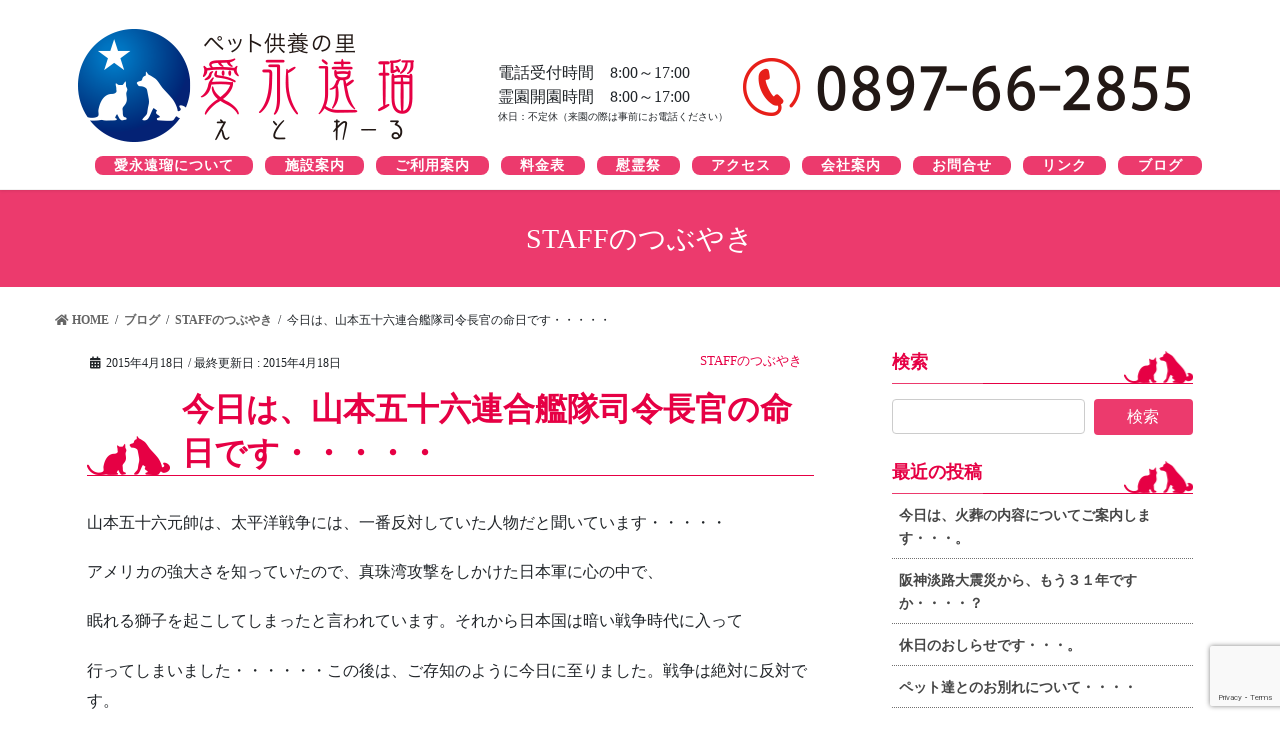

--- FILE ---
content_type: text/html; charset=UTF-8
request_url: https://etowaru.com/1860/
body_size: 61022
content:
<!DOCTYPE html>
<html lang="ja">
<head>
  <!-- Google Tag Manager -->
<script>(function(w,d,s,l,i){w[l]=w[l]||[];w[l].push({'gtm.start':
new Date().getTime(),event:'gtm.js'});var f=d.getElementsByTagName(s)[0],
j=d.createElement(s),dl=l!='dataLayer'?'&l='+l:'';j.async=true;j.src=
'https://www.googletagmanager.com/gtm.js?id='+i+dl;f.parentNode.insertBefore(j,f);
})(window,document,'script','dataLayer','GTM-PCDR6LC');</script>
<!-- End Google Tag Manager -->

<!-- Global site tag (gtag.js) - Google Analytics --> 
<script async src="https://www.googletagmanager.com/gtag/js?id=UA-158698729-2"></script> 
<script>
  window.dataLayer = window.dataLayer || [];
  function gtag(){dataLayer.push(arguments);}
  gtag('js', new Date());

  gtag('config', 'UA-158698729-2');
</script>
<meta charset="utf-8">
<meta http-equiv="X-UA-Compatible" content="IE=edge">
<meta name="viewport" content="width=device-width, initial-scale=1">
<title>今日は、山本五十六連合艦隊司令長官の命日です・・・・・ | 【公式】愛永遠瑠WEBサイト</title>
<meta name='robots' content='max-image-preview:large' />
<link rel='dns-prefetch' href='//www.google.com' />
<link rel="alternate" type="application/rss+xml" title="【公式】愛永遠瑠WEBサイト &raquo; フィード" href="https://etowaru.com/feed/" />
<link rel="alternate" type="application/rss+xml" title="【公式】愛永遠瑠WEBサイト &raquo; コメントフィード" href="https://etowaru.com/comments/feed/" />
<link rel="alternate" type="application/rss+xml" title="【公式】愛永遠瑠WEBサイト &raquo; 今日は、山本五十六連合艦隊司令長官の命日です・・・・・ のコメントのフィード" href="https://etowaru.com/1860/feed/" />
<meta name="description" content="山本五十六元帥は、太平洋戦争には、一番反対していた人物だと聞いています・・・・・アメリカの強大さを知っていたので、真珠湾攻撃をしかけた日本軍に心の中で、眠れる獅子を起こしてしまったと言われています。それから日本国は暗い戦争時代に入って行ってしまいました・・・・・・この後は、ご存知のように今日に至りました。戦争は絶対に反対です。話は変わりますが、先日、黒猫が誰かに蹴られて死んだと言うニュースがありましたが、酷いことをしますよね、自分より弱い動物にあたるなども" /><script type="text/javascript">
/* <![CDATA[ */
window._wpemojiSettings = {"baseUrl":"https:\/\/s.w.org\/images\/core\/emoji\/14.0.0\/72x72\/","ext":".png","svgUrl":"https:\/\/s.w.org\/images\/core\/emoji\/14.0.0\/svg\/","svgExt":".svg","source":{"concatemoji":"https:\/\/etowaru.com\/wp\/wp-includes\/js\/wp-emoji-release.min.js?ver=6.4.7"}};
/*! This file is auto-generated */
!function(i,n){var o,s,e;function c(e){try{var t={supportTests:e,timestamp:(new Date).valueOf()};sessionStorage.setItem(o,JSON.stringify(t))}catch(e){}}function p(e,t,n){e.clearRect(0,0,e.canvas.width,e.canvas.height),e.fillText(t,0,0);var t=new Uint32Array(e.getImageData(0,0,e.canvas.width,e.canvas.height).data),r=(e.clearRect(0,0,e.canvas.width,e.canvas.height),e.fillText(n,0,0),new Uint32Array(e.getImageData(0,0,e.canvas.width,e.canvas.height).data));return t.every(function(e,t){return e===r[t]})}function u(e,t,n){switch(t){case"flag":return n(e,"\ud83c\udff3\ufe0f\u200d\u26a7\ufe0f","\ud83c\udff3\ufe0f\u200b\u26a7\ufe0f")?!1:!n(e,"\ud83c\uddfa\ud83c\uddf3","\ud83c\uddfa\u200b\ud83c\uddf3")&&!n(e,"\ud83c\udff4\udb40\udc67\udb40\udc62\udb40\udc65\udb40\udc6e\udb40\udc67\udb40\udc7f","\ud83c\udff4\u200b\udb40\udc67\u200b\udb40\udc62\u200b\udb40\udc65\u200b\udb40\udc6e\u200b\udb40\udc67\u200b\udb40\udc7f");case"emoji":return!n(e,"\ud83e\udef1\ud83c\udffb\u200d\ud83e\udef2\ud83c\udfff","\ud83e\udef1\ud83c\udffb\u200b\ud83e\udef2\ud83c\udfff")}return!1}function f(e,t,n){var r="undefined"!=typeof WorkerGlobalScope&&self instanceof WorkerGlobalScope?new OffscreenCanvas(300,150):i.createElement("canvas"),a=r.getContext("2d",{willReadFrequently:!0}),o=(a.textBaseline="top",a.font="600 32px Arial",{});return e.forEach(function(e){o[e]=t(a,e,n)}),o}function t(e){var t=i.createElement("script");t.src=e,t.defer=!0,i.head.appendChild(t)}"undefined"!=typeof Promise&&(o="wpEmojiSettingsSupports",s=["flag","emoji"],n.supports={everything:!0,everythingExceptFlag:!0},e=new Promise(function(e){i.addEventListener("DOMContentLoaded",e,{once:!0})}),new Promise(function(t){var n=function(){try{var e=JSON.parse(sessionStorage.getItem(o));if("object"==typeof e&&"number"==typeof e.timestamp&&(new Date).valueOf()<e.timestamp+604800&&"object"==typeof e.supportTests)return e.supportTests}catch(e){}return null}();if(!n){if("undefined"!=typeof Worker&&"undefined"!=typeof OffscreenCanvas&&"undefined"!=typeof URL&&URL.createObjectURL&&"undefined"!=typeof Blob)try{var e="postMessage("+f.toString()+"("+[JSON.stringify(s),u.toString(),p.toString()].join(",")+"));",r=new Blob([e],{type:"text/javascript"}),a=new Worker(URL.createObjectURL(r),{name:"wpTestEmojiSupports"});return void(a.onmessage=function(e){c(n=e.data),a.terminate(),t(n)})}catch(e){}c(n=f(s,u,p))}t(n)}).then(function(e){for(var t in e)n.supports[t]=e[t],n.supports.everything=n.supports.everything&&n.supports[t],"flag"!==t&&(n.supports.everythingExceptFlag=n.supports.everythingExceptFlag&&n.supports[t]);n.supports.everythingExceptFlag=n.supports.everythingExceptFlag&&!n.supports.flag,n.DOMReady=!1,n.readyCallback=function(){n.DOMReady=!0}}).then(function(){return e}).then(function(){var e;n.supports.everything||(n.readyCallback(),(e=n.source||{}).concatemoji?t(e.concatemoji):e.wpemoji&&e.twemoji&&(t(e.twemoji),t(e.wpemoji)))}))}((window,document),window._wpemojiSettings);
/* ]]> */
</script>
<link rel='stylesheet' id='font-awesome-css' href='https://etowaru.com/wp/wp-content/themes/lightning/inc/font-awesome/package/versions/5/css/all.min.css?ver=5.11.2' type='text/css' media='all' />
<link rel='stylesheet' id='vkExUnit_common_style-css' href='https://etowaru.com/wp/wp-content/plugins/vk-all-in-one-expansion-unit/assets/css/vkExUnit_style.css?ver=9.11.4.0' type='text/css' media='all' />
<style id='wp-emoji-styles-inline-css' type='text/css'>

	img.wp-smiley, img.emoji {
		display: inline !important;
		border: none !important;
		box-shadow: none !important;
		height: 1em !important;
		width: 1em !important;
		margin: 0 0.07em !important;
		vertical-align: -0.1em !important;
		background: none !important;
		padding: 0 !important;
	}
</style>
<link rel='stylesheet' id='wp-block-library-css' href='https://etowaru.com/wp/wp-includes/css/dist/block-library/style.min.css?ver=6.4.7' type='text/css' media='all' />
<style id='classic-theme-styles-inline-css' type='text/css'>
/*! This file is auto-generated */
.wp-block-button__link{color:#fff;background-color:#32373c;border-radius:9999px;box-shadow:none;text-decoration:none;padding:calc(.667em + 2px) calc(1.333em + 2px);font-size:1.125em}.wp-block-file__button{background:#32373c;color:#fff;text-decoration:none}
</style>
<style id='global-styles-inline-css' type='text/css'>
body{--wp--preset--color--black: #000000;--wp--preset--color--cyan-bluish-gray: #abb8c3;--wp--preset--color--white: #ffffff;--wp--preset--color--pale-pink: #f78da7;--wp--preset--color--vivid-red: #cf2e2e;--wp--preset--color--luminous-vivid-orange: #ff6900;--wp--preset--color--luminous-vivid-amber: #fcb900;--wp--preset--color--light-green-cyan: #7bdcb5;--wp--preset--color--vivid-green-cyan: #00d084;--wp--preset--color--pale-cyan-blue: #8ed1fc;--wp--preset--color--vivid-cyan-blue: #0693e3;--wp--preset--color--vivid-purple: #9b51e0;--wp--preset--gradient--vivid-cyan-blue-to-vivid-purple: linear-gradient(135deg,rgba(6,147,227,1) 0%,rgb(155,81,224) 100%);--wp--preset--gradient--light-green-cyan-to-vivid-green-cyan: linear-gradient(135deg,rgb(122,220,180) 0%,rgb(0,208,130) 100%);--wp--preset--gradient--luminous-vivid-amber-to-luminous-vivid-orange: linear-gradient(135deg,rgba(252,185,0,1) 0%,rgba(255,105,0,1) 100%);--wp--preset--gradient--luminous-vivid-orange-to-vivid-red: linear-gradient(135deg,rgba(255,105,0,1) 0%,rgb(207,46,46) 100%);--wp--preset--gradient--very-light-gray-to-cyan-bluish-gray: linear-gradient(135deg,rgb(238,238,238) 0%,rgb(169,184,195) 100%);--wp--preset--gradient--cool-to-warm-spectrum: linear-gradient(135deg,rgb(74,234,220) 0%,rgb(151,120,209) 20%,rgb(207,42,186) 40%,rgb(238,44,130) 60%,rgb(251,105,98) 80%,rgb(254,248,76) 100%);--wp--preset--gradient--blush-light-purple: linear-gradient(135deg,rgb(255,206,236) 0%,rgb(152,150,240) 100%);--wp--preset--gradient--blush-bordeaux: linear-gradient(135deg,rgb(254,205,165) 0%,rgb(254,45,45) 50%,rgb(107,0,62) 100%);--wp--preset--gradient--luminous-dusk: linear-gradient(135deg,rgb(255,203,112) 0%,rgb(199,81,192) 50%,rgb(65,88,208) 100%);--wp--preset--gradient--pale-ocean: linear-gradient(135deg,rgb(255,245,203) 0%,rgb(182,227,212) 50%,rgb(51,167,181) 100%);--wp--preset--gradient--electric-grass: linear-gradient(135deg,rgb(202,248,128) 0%,rgb(113,206,126) 100%);--wp--preset--gradient--midnight: linear-gradient(135deg,rgb(2,3,129) 0%,rgb(40,116,252) 100%);--wp--preset--font-size--small: 13px;--wp--preset--font-size--medium: 20px;--wp--preset--font-size--large: 36px;--wp--preset--font-size--x-large: 42px;--wp--preset--spacing--20: 0.44rem;--wp--preset--spacing--30: 0.67rem;--wp--preset--spacing--40: 1rem;--wp--preset--spacing--50: 1.5rem;--wp--preset--spacing--60: 2.25rem;--wp--preset--spacing--70: 3.38rem;--wp--preset--spacing--80: 5.06rem;--wp--preset--shadow--natural: 6px 6px 9px rgba(0, 0, 0, 0.2);--wp--preset--shadow--deep: 12px 12px 50px rgba(0, 0, 0, 0.4);--wp--preset--shadow--sharp: 6px 6px 0px rgba(0, 0, 0, 0.2);--wp--preset--shadow--outlined: 6px 6px 0px -3px rgba(255, 255, 255, 1), 6px 6px rgba(0, 0, 0, 1);--wp--preset--shadow--crisp: 6px 6px 0px rgba(0, 0, 0, 1);}:where(.is-layout-flex){gap: 0.5em;}:where(.is-layout-grid){gap: 0.5em;}body .is-layout-flow > .alignleft{float: left;margin-inline-start: 0;margin-inline-end: 2em;}body .is-layout-flow > .alignright{float: right;margin-inline-start: 2em;margin-inline-end: 0;}body .is-layout-flow > .aligncenter{margin-left: auto !important;margin-right: auto !important;}body .is-layout-constrained > .alignleft{float: left;margin-inline-start: 0;margin-inline-end: 2em;}body .is-layout-constrained > .alignright{float: right;margin-inline-start: 2em;margin-inline-end: 0;}body .is-layout-constrained > .aligncenter{margin-left: auto !important;margin-right: auto !important;}body .is-layout-constrained > :where(:not(.alignleft):not(.alignright):not(.alignfull)){max-width: var(--wp--style--global--content-size);margin-left: auto !important;margin-right: auto !important;}body .is-layout-constrained > .alignwide{max-width: var(--wp--style--global--wide-size);}body .is-layout-flex{display: flex;}body .is-layout-flex{flex-wrap: wrap;align-items: center;}body .is-layout-flex > *{margin: 0;}body .is-layout-grid{display: grid;}body .is-layout-grid > *{margin: 0;}:where(.wp-block-columns.is-layout-flex){gap: 2em;}:where(.wp-block-columns.is-layout-grid){gap: 2em;}:where(.wp-block-post-template.is-layout-flex){gap: 1.25em;}:where(.wp-block-post-template.is-layout-grid){gap: 1.25em;}.has-black-color{color: var(--wp--preset--color--black) !important;}.has-cyan-bluish-gray-color{color: var(--wp--preset--color--cyan-bluish-gray) !important;}.has-white-color{color: var(--wp--preset--color--white) !important;}.has-pale-pink-color{color: var(--wp--preset--color--pale-pink) !important;}.has-vivid-red-color{color: var(--wp--preset--color--vivid-red) !important;}.has-luminous-vivid-orange-color{color: var(--wp--preset--color--luminous-vivid-orange) !important;}.has-luminous-vivid-amber-color{color: var(--wp--preset--color--luminous-vivid-amber) !important;}.has-light-green-cyan-color{color: var(--wp--preset--color--light-green-cyan) !important;}.has-vivid-green-cyan-color{color: var(--wp--preset--color--vivid-green-cyan) !important;}.has-pale-cyan-blue-color{color: var(--wp--preset--color--pale-cyan-blue) !important;}.has-vivid-cyan-blue-color{color: var(--wp--preset--color--vivid-cyan-blue) !important;}.has-vivid-purple-color{color: var(--wp--preset--color--vivid-purple) !important;}.has-black-background-color{background-color: var(--wp--preset--color--black) !important;}.has-cyan-bluish-gray-background-color{background-color: var(--wp--preset--color--cyan-bluish-gray) !important;}.has-white-background-color{background-color: var(--wp--preset--color--white) !important;}.has-pale-pink-background-color{background-color: var(--wp--preset--color--pale-pink) !important;}.has-vivid-red-background-color{background-color: var(--wp--preset--color--vivid-red) !important;}.has-luminous-vivid-orange-background-color{background-color: var(--wp--preset--color--luminous-vivid-orange) !important;}.has-luminous-vivid-amber-background-color{background-color: var(--wp--preset--color--luminous-vivid-amber) !important;}.has-light-green-cyan-background-color{background-color: var(--wp--preset--color--light-green-cyan) !important;}.has-vivid-green-cyan-background-color{background-color: var(--wp--preset--color--vivid-green-cyan) !important;}.has-pale-cyan-blue-background-color{background-color: var(--wp--preset--color--pale-cyan-blue) !important;}.has-vivid-cyan-blue-background-color{background-color: var(--wp--preset--color--vivid-cyan-blue) !important;}.has-vivid-purple-background-color{background-color: var(--wp--preset--color--vivid-purple) !important;}.has-black-border-color{border-color: var(--wp--preset--color--black) !important;}.has-cyan-bluish-gray-border-color{border-color: var(--wp--preset--color--cyan-bluish-gray) !important;}.has-white-border-color{border-color: var(--wp--preset--color--white) !important;}.has-pale-pink-border-color{border-color: var(--wp--preset--color--pale-pink) !important;}.has-vivid-red-border-color{border-color: var(--wp--preset--color--vivid-red) !important;}.has-luminous-vivid-orange-border-color{border-color: var(--wp--preset--color--luminous-vivid-orange) !important;}.has-luminous-vivid-amber-border-color{border-color: var(--wp--preset--color--luminous-vivid-amber) !important;}.has-light-green-cyan-border-color{border-color: var(--wp--preset--color--light-green-cyan) !important;}.has-vivid-green-cyan-border-color{border-color: var(--wp--preset--color--vivid-green-cyan) !important;}.has-pale-cyan-blue-border-color{border-color: var(--wp--preset--color--pale-cyan-blue) !important;}.has-vivid-cyan-blue-border-color{border-color: var(--wp--preset--color--vivid-cyan-blue) !important;}.has-vivid-purple-border-color{border-color: var(--wp--preset--color--vivid-purple) !important;}.has-vivid-cyan-blue-to-vivid-purple-gradient-background{background: var(--wp--preset--gradient--vivid-cyan-blue-to-vivid-purple) !important;}.has-light-green-cyan-to-vivid-green-cyan-gradient-background{background: var(--wp--preset--gradient--light-green-cyan-to-vivid-green-cyan) !important;}.has-luminous-vivid-amber-to-luminous-vivid-orange-gradient-background{background: var(--wp--preset--gradient--luminous-vivid-amber-to-luminous-vivid-orange) !important;}.has-luminous-vivid-orange-to-vivid-red-gradient-background{background: var(--wp--preset--gradient--luminous-vivid-orange-to-vivid-red) !important;}.has-very-light-gray-to-cyan-bluish-gray-gradient-background{background: var(--wp--preset--gradient--very-light-gray-to-cyan-bluish-gray) !important;}.has-cool-to-warm-spectrum-gradient-background{background: var(--wp--preset--gradient--cool-to-warm-spectrum) !important;}.has-blush-light-purple-gradient-background{background: var(--wp--preset--gradient--blush-light-purple) !important;}.has-blush-bordeaux-gradient-background{background: var(--wp--preset--gradient--blush-bordeaux) !important;}.has-luminous-dusk-gradient-background{background: var(--wp--preset--gradient--luminous-dusk) !important;}.has-pale-ocean-gradient-background{background: var(--wp--preset--gradient--pale-ocean) !important;}.has-electric-grass-gradient-background{background: var(--wp--preset--gradient--electric-grass) !important;}.has-midnight-gradient-background{background: var(--wp--preset--gradient--midnight) !important;}.has-small-font-size{font-size: var(--wp--preset--font-size--small) !important;}.has-medium-font-size{font-size: var(--wp--preset--font-size--medium) !important;}.has-large-font-size{font-size: var(--wp--preset--font-size--large) !important;}.has-x-large-font-size{font-size: var(--wp--preset--font-size--x-large) !important;}
.wp-block-navigation a:where(:not(.wp-element-button)){color: inherit;}
:where(.wp-block-post-template.is-layout-flex){gap: 1.25em;}:where(.wp-block-post-template.is-layout-grid){gap: 1.25em;}
:where(.wp-block-columns.is-layout-flex){gap: 2em;}:where(.wp-block-columns.is-layout-grid){gap: 2em;}
.wp-block-pullquote{font-size: 1.5em;line-height: 1.6;}
</style>
<link rel='stylesheet' id='contact-form-7-css' href='https://etowaru.com/wp/wp-content/plugins/contact-form-7/includes/css/styles.css?ver=5.9.3' type='text/css' media='all' />
<link rel='stylesheet' id='parent-style-css' href='https://etowaru.com/wp/wp-content/themes/lightning/style.css?ver=6.4.7' type='text/css' media='all' />
<link rel='stylesheet' id='child-style-css' href='https://etowaru.com/wp/wp-content/themes/lightning_child/style.css?ver=6.4.7' type='text/css' media='all' />
<link rel='stylesheet' id='lightning-common-style-css' href='https://etowaru.com/wp/wp-content/themes/lightning/assets/css/common.css?ver=8.0.4' type='text/css' media='all' />
<link rel='stylesheet' id='bootstrap-4-style-css' href='https://etowaru.com/wp/wp-content/themes/lightning/library/bootstrap-4/css/bootstrap.min.css?ver=4.3.1' type='text/css' media='all' />
<link rel='stylesheet' id='lightning-design-style-css' href='https://etowaru.com/wp/wp-content/themes/lightning/design-skin/origin2/css/style.css?ver=8.0.4' type='text/css' media='all' />
<style id='lightning-design-style-inline-css' type='text/css'>
/* ltg theme common */.color_key_bg,.color_key_bg_hover:hover{background-color: #ec3a6d;}.color_key_txt,.color_key_txt_hover:hover{color: #ec3a6d;}.color_key_border,.color_key_border_hover:hover{border-color: #ec3a6d;}.color_key_dark_bg,.color_key_dark_bg_hover:hover{background-color: #d33461;}.color_key_dark_txt,.color_key_dark_txt_hover:hover{color: #d33461;}.color_key_dark_border,.color_key_dark_border_hover:hover{border-color: #d33461;}
.bbp-submit-wrapper .button.submit,.woocommerce a.button.alt:hover,.woocommerce-product-search button:hover,.woocommerce button.button.alt { background-color:#d33461 ; }.bbp-submit-wrapper .button.submit:hover,.woocommerce a.button.alt,.woocommerce-product-search button,.woocommerce button.button.alt:hover { background-color:#ec3a6d ; }.woocommerce ul.product_list_widget li a:hover img { border-color:#ec3a6d; }.veu_color_txt_key { color:#d33461 ; }.veu_color_bg_key { background-color:#d33461 ; }.veu_color_border_key { border-color:#d33461 ; }.btn-default { border-color:#ec3a6d;color:#ec3a6d;}.btn-default:focus,.btn-default:hover { border-color:#ec3a6d;background-color: #ec3a6d; }.btn-primary { background-color:#ec3a6d;border-color:#d33461; }.btn-primary:focus,.btn-primary:hover { background-color:#d33461;border-color:#ec3a6d; }
.tagcloud a:before { font-family: "Font Awesome 5 Free";content: "\f02b";font-weight: bold; }
.media .media-body .media-heading a:hover { color:#ec3a6d; }@media (min-width: 768px){.gMenu > li:before,.gMenu > li.menu-item-has-children::after { border-bottom-color:#d33461 }.gMenu li li { background-color:#d33461 }.gMenu li li a:hover { background-color:#ec3a6d; }} /* @media (min-width: 768px) */.page-header { background-color:#ec3a6d; }h2,.mainSection-title { border-top-color:#ec3a6d; }h3:after,.subSection-title:after { border-bottom-color:#ec3a6d; }ul.page-numbers li span.page-numbers.current { background-color:#ec3a6d; }.pager li > a { border-color:#ec3a6d;color:#ec3a6d;}.pager li > a:hover { background-color:#ec3a6d;color:#fff;}.siteFooter { border-top-color:#ec3a6d; }dt { border-left-color:#ec3a6d; }
</style>
<link rel='stylesheet' id='lightning-theme-style-css' href='https://etowaru.com/wp/wp-content/themes/lightning_child/style.css?ver=8.0.4' type='text/css' media='all' />
<link rel='stylesheet' id='vk-blocks-build-css-css' href='https://etowaru.com/wp/wp-content/plugins/vk-all-in-one-expansion-unit/inc/vk-blocks/package/build/block-build.css?ver=0.22.0' type='text/css' media='all' />
<script type="text/javascript" src="https://etowaru.com/wp/wp-includes/js/jquery/jquery.min.js?ver=3.7.1" id="jquery-core-js"></script>
<script type="text/javascript" id="jquery-core-js-after">
/* <![CDATA[ */
;(function($,document,window){$(document).ready(function($){/* Add scroll recognition class */$(window).scroll(function () {var scroll = $(this).scrollTop();if ($(this).scrollTop() > 160) {$('body').addClass('header_scrolled');} else {$('body').removeClass('header_scrolled');}});});})(jQuery,document,window);
/* ]]> */
</script>
<script type="text/javascript" src="https://etowaru.com/wp/wp-includes/js/jquery/jquery-migrate.min.js?ver=3.4.1" id="jquery-migrate-js"></script>
<link rel="https://api.w.org/" href="https://etowaru.com/wp-json/" /><link rel="alternate" type="application/json" href="https://etowaru.com/wp-json/wp/v2/posts/1860" /><link rel="EditURI" type="application/rsd+xml" title="RSD" href="https://etowaru.com/wp/xmlrpc.php?rsd" />
<meta name="generator" content="WordPress 6.4.7" />
<link rel="canonical" href="https://etowaru.com/1860/" />
<link rel='shortlink' href='https://etowaru.com/?p=1860' />
<link rel="alternate" type="application/json+oembed" href="https://etowaru.com/wp-json/oembed/1.0/embed?url=https%3A%2F%2Fetowaru.com%2F1860%2F" />
<link rel="alternate" type="text/xml+oembed" href="https://etowaru.com/wp-json/oembed/1.0/embed?url=https%3A%2F%2Fetowaru.com%2F1860%2F&#038;format=xml" />
<style type="text/css" id="custom-background-css">
body.custom-background { background-image: url("https://bisqueferret4.sakura.ne.jp/etowaru/wp/wp-content/uploads/2020/01/main_bg.png"); background-position: center top; background-size: cover; background-repeat: no-repeat; background-attachment: fixed; }
</style>
	
<!-- BEGIN ExactMetrics v5.3.9 Universal Analytics - https://exactmetrics.com/ -->
<script>
(function(i,s,o,g,r,a,m){i['GoogleAnalyticsObject']=r;i[r]=i[r]||function(){
	(i[r].q=i[r].q||[]).push(arguments)},i[r].l=1*new Date();a=s.createElement(o),
	m=s.getElementsByTagName(o)[0];a.async=1;a.src=g;m.parentNode.insertBefore(a,m)
})(window,document,'script','https://www.google-analytics.com/analytics.js','ga');
  ga('create', 'UA-158698729-2', 'auto');
  ga('send', 'pageview');
</script>
<!-- END ExactMetrics Universal Analytics -->
<link rel="stylesheet" href="https://etowaru.com/wp/wp-content/themes/lightning_child/js/flexslider.css" type="text/css" />
<script src="https://etowaru.com/wp/wp-content/themes/lightning_child/js/jquery.js"></script> 
<script src="https://etowaru.com/wp/wp-content/themes/lightning_child/js/jquery.flexslider.js"></script> 
<script type="text/javascript" charset="utf-8">
// Can also be used with $(document).ready()
$(window).on("load", function () {
  $('.flexslider').flexslider({
    animation: "slide"
  });
});
</script>
</head>

<body class="post-template-default single single-post postid-1860 single-format-standard custom-background post-name-%e4%bb%8a%e6%97%a5%e3%81%af%e3%80%81%e5%b1%b1%e6%9c%ac%e4%ba%94%e5%8d%81%e5%85%ad%e9%80%a3%e5%90%88%e8%89%a6%e9%9a%8a%e5%8f%b8%e4%bb%a4%e9%95%b7%e5%ae%98%e3%81%ae%e5%91%bd%e6%97%a5%e3%81%a7%e3%81%99 post-type-post sidebar-fix bootstrap4 device-pc fa_v5_css">
<!-- Google Tag Manager (noscript) -->
<noscript><iframe src="https://www.googletagmanager.com/ns.html?id=GTM-PCDR6LC"
height="0" width="0" style="display:none;visibility:hidden"></iframe></noscript>
<!-- End Google Tag Manager (noscript) -->
<div class="vk-mobile-nav-menu-btn">MENU</div><div class="vk-mobile-nav"><nav class="global-nav"><ul id="menu-%e3%83%98%e3%83%83%e3%83%80%e3%83%bc%e3%83%a1%e3%83%8b%e3%83%a5%e3%83%bc" class="vk-menu-acc  menu"><li id="menu-item-6392" class="menu-item menu-item-type-post_type menu-item-object-page menu-item-6392"><a href="https://etowaru.com/about/">ペット供養の里　-愛永遠瑠について-</a></li>
<li id="menu-item-6393" class="menu-item menu-item-type-post_type menu-item-object-page menu-item-6393"><a href="https://etowaru.com/intro/">施設案内</a></li>
<li id="menu-item-6394" class="menu-item menu-item-type-post_type menu-item-object-page menu-item-6394"><a href="https://etowaru.com/escort/">ご利用案内</a></li>
<li id="menu-item-10253" class="menu-item menu-item-type-post_type menu-item-object-page menu-item-10253"><a href="https://etowaru.com/price/">料金表</a></li>
<li id="menu-item-6396" class="menu-item menu-item-type-custom menu-item-object-custom menu-item-6396"><a href="https://etowaru.com/msend/">慰霊祭</a></li>
<li id="menu-item-6398" class="menu-item menu-item-type-custom menu-item-object-custom menu-item-6398"><a href="https://etowaru.com/corp/#access">アクセス</a></li>
<li id="menu-item-6397" class="menu-item menu-item-type-post_type menu-item-object-page menu-item-6397"><a href="https://etowaru.com/corp/">会社案内</a></li>
<li id="menu-item-6399" class="menu-item menu-item-type-post_type menu-item-object-page menu-item-6399"><a href="https://etowaru.com/contact/">お問合せ</a></li>
<li id="menu-item-6400" class="menu-item menu-item-type-post_type menu-item-object-page menu-item-6400"><a href="https://etowaru.com/link/">リンク</a></li>
<li id="menu-item-6401" class="menu-item menu-item-type-taxonomy menu-item-object-category current-post-ancestor menu-item-6401"><a href="https://etowaru.com/category/blog/">ブログ</a></li>
<li id="menu-item-6550" class="menu-item menu-item-type-post_type menu-item-object-page menu-item-privacy-policy menu-item-6550"><a rel="privacy-policy" href="https://etowaru.com/privacy-policy/">プライバシーポリシー</a></li>
</ul></nav></div><header class="siteHeader">
    <div class="container siteHeadContainer">
    <div class="navbar-header">
            <p class="navbar-brand siteHeader_logo"> <a href="https://etowaru.com/"> <span>
      <img src="https://etowaru.com/wp/wp-content/uploads/2020/01/logo.png" alt="【公式】愛永遠瑠WEBサイト" />      </span> </a> </p>
                </div>
    <div class="nonnon">
      <div class="reception_time flol">電話受付時間　8:00～17:00<br>
        霊園開園時間　8:00～17:00<br>
        <span class="tex_ss db">休日：不定休（来園の際は事前にお電話ください）</span> </div>
      <img class="tel" src="https://etowaru.com/wp/wp-content/themes/lightning_child/img/common/tel.png" alt="電話番号">
      <div style="clear: both"></div>
      <ul id="heder_menu" class="menu">
        <li id="menu-item-6392" class="menu-item "><a href="/about"><strong class="gMenu_name">愛永遠瑠について</strong></a></li>
        <li id="menu-item-6393" class="menu-item "><a href="/intro"><strong class="gMenu_name">施設案内</strong></a></li>
        <li id="menu-item-6394" class="menu-item "><a href="/escort"><strong class="gMenu_name">ご利用案内</strong></a></li>
        <li id="menu-item-6395" class="menu-item "><a href="/price"><strong class="gMenu_name">料金表</strong></a></li>
        <li id="menu-item-6396" class="menu-item "><a href="/msend"><strong class="gMenu_name">慰霊祭</strong></a></li>
        <li id="menu-item-6398" class="menu-item "><a href="/corp#access"><strong class="gMenu_name">アクセス</strong></a></li>
        <li id="menu-item-6397" class="menu-item "><a href="/corp/"><strong class="gMenu_name">会社案内</strong></a></li>
        <li id="menu-item-6399" class="menu-item "><a href="/contact/"><strong class="gMenu_name">お問合せ</strong></a></li>
        <li id="menu-item-6400" class="menu-item "><a href="/link/"><strong class="gMenu_name">リンク</strong></a></li>
        <li id="menu-item-6401" class="menu-item last-item"><a href="/category/blog/"><strong class="gMenu_name">ブログ</strong></a></li>
      </ul>
    </div>
      </div>
  </header>

<div class="section page-header"><div class="container"><div class="row"><div class="col-md-12">
<div class="page-header_pageTitle">
STAFFのつぶやき</div>
</div></div></div></div><!-- [ /.page-header ] -->
<!-- [ .breadSection ] -->
<div class="section breadSection">
<div class="container">
<div class="row">
<ol class="breadcrumb" itemtype="https://schema.org/BreadcrumbList"><li id="panHome" itemprop="itemListElement" itemscope itemtype="https://schema.org/ListItem"><a itemprop="item" href="https://etowaru.com/"><span itemprop="name"><i class="fa fa-home"></i> HOME</span></a></li><li itemprop="itemListElement" itemscope itemtype="https://schema.org/ListItem"><a itemprop="item" href="https://etowaru.com/category/blog/"><span itemprop="name">ブログ</span></a></li><li itemprop="itemListElement" itemscope itemtype="https://schema.org/ListItem"><a itemprop="item" href="https://etowaru.com/category/blog/staff_tweet/"><span itemprop="name">STAFFのつぶやき</span></a></li><li><span>今日は、山本五十六連合艦隊司令長官の命日です・・・・・</span></li></ol>
</div>
</div>
</div>
<!-- [ /.breadSection ] -->
<div class="section siteContent">
<div class="container">
<div class="row">
<div class="col mainSection mainSection-col-two baseSection" id="main" role="main">

		<article id="post-1860" class="post-1860 post type-post status-publish format-standard hentry category-staff_tweet">
		<header class="entry-header">
			<div class="entry-meta">


<span class="published entry-meta_items">2015年4月18日</span>

<span class="entry-meta_items entry-meta_updated">/ 最終更新日 : <span class="updated">2015年4月18日</span></span>


	




<span class="entry-meta_items entry-meta_items_term"><a href="https://etowaru.com/category/blog/staff_tweet/" class="btn btn-xs btn-primary entry-meta_items_term_button" style="background-color:#fff;border:none;">STAFFのつぶやき</a></span>
</div>
			<h1 class="entry-title">今日は、山本五十六連合艦隊司令長官の命日です・・・・・</h1>
		</header>

		
		<div class="entry-body">
		<p>山本五十六元帥は、太平洋戦争には、一番反対していた人物だと聞いています・・・・・</p>
<p>アメリカの強大さを知っていたので、真珠湾攻撃をしかけた日本軍に心の中で、</p>
<p>眠れる獅子を起こしてしまったと言われています。それから日本国は暗い戦争時代に入って</p>
<p>行ってしまいました・・・・・・この後は、ご存知のように今日に至りました。戦争は絶対に反対です。</p>
<p>話は変わりますが、先日、黒猫が誰かに蹴られて死んだと言うニュースがありましたが、</p>
<p>酷いことをしますよね、自分より弱い動物にあたるなどもってのほか、その仕業は必ず</p>
<p>自分に返ってくることを肝に銘じておくように・・・・・<img fetchpriority="high" decoding="async" src="http://etowaru.com/wp/wp-content/uploads/2015/04/ab3bdf3ec7e2c64b3e2daf0a735fa0f8-225x300.jpg" alt="庭先の花７" title="庭先の花７" width="225" height="300" class="alignright size-medium wp-image-1861" srcset="https://etowaru.com/wp/wp-content/uploads/2015/04/ab3bdf3ec7e2c64b3e2daf0a735fa0f8-225x300.jpg 225w, https://etowaru.com/wp/wp-content/uploads/2015/04/ab3bdf3ec7e2c64b3e2daf0a735fa0f8-768x1024.jpg 768w, https://etowaru.com/wp/wp-content/uploads/2015/04/ab3bdf3ec7e2c64b3e2daf0a735fa0f8-1568x2091.jpg 1568w, https://etowaru.com/wp/wp-content/uploads/2015/04/ab3bdf3ec7e2c64b3e2daf0a735fa0f8.jpg 1728w" sizes="(max-width: 225px) 100vw, 225px" /></p>
		</div>

		
		<div class="entry-footer">

			
			<div class="entry-meta-dataList"><dl><dt>カテゴリー</dt><dd><a href="https://etowaru.com/category/blog/staff_tweet/">STAFFのつぶやき</a></dd></dl></div>
		</div><!-- [ /.entry-footer ] -->


	</article>

	

	<div class="vk_posts postNextPrev">

		<div id="post-1855" class="vk_post card card-post card-horizontal card-sm vk_post-col-md-6 post-1860 post type-post status-publish format-standard hentry category-staff_tweet"><div class="row no-gutters card-horizontal-inner-row"><div class="col-5 card-img-outer"><div class="vk_post_imgOuter" style="background-image:url(https://etowaru.com/wp/wp-content/themes/lightning/assets/images/no-image.png)"><a href="https://etowaru.com/1855/"><div class="card-img-overlay"><span class="vk_post_imgOuter_singleTermLabel" style="color:#fff;background-color:#999999">STAFFのつぶやき</span></div><img src="https://etowaru.com/wp/wp-content/themes/lightning/assets/images/no-image.png" alt="" class="vk_post_imgOuter_img card-img card-img-use-bg" /></a></div><!-- [ /.vk_post_imgOuter ] --></div><!-- /.col --><div class="col-7"><div class="vk_post_body card-body"><p class="postNextPrev_label">前の記事</p><h5 class="vk_post_title card-title"><a href="https://etowaru.com/1855/">今日は、鳥獣保護、最古の法律が出来た日・・・・・</a></h5><div class="vk_post_date card-date published">2015年4月17日</div></div><!-- [ /.card-body ] --></div><!-- /.col --></div><!-- [ /.row ] --></div><!-- [ /.card ] -->
		<div id="post-1865" class="vk_post card card-post card-horizontal card-sm vk_post-col-md-6 card-horizontal-reverse postNextPrev_next post-1860 post type-post status-publish format-standard hentry category-staff_tweet"><div class="row no-gutters card-horizontal-inner-row"><div class="col-5 card-img-outer"><div class="vk_post_imgOuter" style="background-image:url(https://etowaru.com/wp/wp-content/themes/lightning/assets/images/no-image.png)"><a href="https://etowaru.com/1865/"><div class="card-img-overlay"><span class="vk_post_imgOuter_singleTermLabel" style="color:#fff;background-color:#999999">STAFFのつぶやき</span></div><img src="https://etowaru.com/wp/wp-content/themes/lightning/assets/images/no-image.png" alt="" class="vk_post_imgOuter_img card-img card-img-use-bg" /></a></div><!-- [ /.vk_post_imgOuter ] --></div><!-- /.col --><div class="col-7"><div class="vk_post_body card-body"><p class="postNextPrev_label">次の記事</p><h5 class="vk_post_title card-title"><a href="https://etowaru.com/1865/">穀雨だそうです・・・・・・</a></h5><div class="vk_post_date card-date published">2015年4月20日</div></div><!-- [ /.card-body ] --></div><!-- /.col --></div><!-- [ /.row ] --></div><!-- [ /.card ] -->
		</div>
	</div><!-- [ /.mainSection ] -->

<div class="col subSection sideSection sideSection-col-two baseSection">
<aside class="widget widget_search" id="search-3"><h1 class="widget-title subSection-title">検索</h1><form role="search" method="get" id="searchform" class="searchform" action="https://etowaru.com/">
				<div>
					<label class="screen-reader-text" for="s">検索:</label>
					<input type="text" value="" name="s" id="s" />
					<input type="submit" id="searchsubmit" value="検索" />
				</div>
			</form></aside>
		<aside class="widget widget_recent_entries" id="recent-posts-3">
		<h1 class="widget-title subSection-title">最近の投稿</h1>
		<ul>
											<li>
					<a href="https://etowaru.com/11293/">今日は、火葬の内容についてご案内します・・・。</a>
									</li>
											<li>
					<a href="https://etowaru.com/11290/">阪神淡路大震災から、もう３１年ですか・・・・？</a>
									</li>
											<li>
					<a href="https://etowaru.com/11288/">休日のおしらせです・・・。</a>
									</li>
											<li>
					<a href="https://etowaru.com/11286/">ペット達とのお別れについて・・・・</a>
									</li>
											<li>
					<a href="https://etowaru.com/11281/">休日のお知らせです・・・・</a>
									</li>
											<li>
					<a href="https://etowaru.com/11275/">恭賀新年（２０２６年）・・・</a>
									</li>
											<li>
					<a href="https://etowaru.com/11273/">今年もお世話になりました・・・。</a>
									</li>
					</ul>

		</aside><aside class="widget widget_categories" id="categories-3"><h1 class="widget-title subSection-title">カテゴリー</h1>
			<ul>
					<li class="cat-item cat-item-1"><a href="https://etowaru.com/category/blog/">ブログ</a>
<ul class='children'>
	<li class="cat-item cat-item-2"><a href="https://etowaru.com/category/blog/staff_tweet/">STAFFのつぶやき</a>
</li>
	<li class="cat-item cat-item-3"><a href="https://etowaru.com/category/blog/farewell/">お別れの様子</a>
</li>
	<li class="cat-item cat-item-4"><a href="https://etowaru.com/category/blog/notice/">お知らせ</a>
</li>
	<li class="cat-item cat-item-5"><a href="https://etowaru.com/category/blog/petnews/">ペットニュース</a>
</li>
	<li class="cat-item cat-item-6"><a href="https://etowaru.com/category/blog/memorial_service/">ペット合同供養慰霊祭</a>
</li>
	<li class="cat-item cat-item-7"><a href="https://etowaru.com/category/blog/facility/">園内様子</a>
</li>
	<li class="cat-item cat-item-8"><a href="https://etowaru.com/category/blog/season/">季節</a>
</li>
	<li class="cat-item cat-item-9"><a href="https://etowaru.com/category/blog/memories/">想い出</a>
</li>
	<li class="cat-item cat-item-10"><a href="https://etowaru.com/category/blog/about/">愛永遠瑠について</a>
</li>
	<li class="cat-item cat-item-11"><a href="https://etowaru.com/category/blog/greeting/">挨拶</a>
</li>
</ul>
</li>
	<li class="cat-item cat-item-19"><a href="https://etowaru.com/category/%e3%83%9a%e3%83%83%e3%83%88%e9%81%94%e3%81%a8%e3%81%8a%e5%88%a5%e3%82%8c%e3%81%ae%e5%af%be%e5%bf%9c/">ペット達とお別れの対応</a>
</li>
	<li class="cat-item cat-item-18"><a href="https://etowaru.com/category/%e4%bc%91%e6%97%a5%e3%81%ae%e3%81%94%e6%a1%88%e5%86%85/">休日のご案内</a>
</li>
	<li class="cat-item cat-item-17"><a href="https://etowaru.com/category/ireisai/">慰霊祭のご案内　永遠のやすらぎをいつまでも…</a>
</li>
	<li class="cat-item cat-item-20"><a href="https://etowaru.com/category/%e7%81%ab%e8%91%ac%e5%86%85%e5%ae%b9%e3%81%ab%e3%81%a4%e3%81%84%e3%81%a6/">火葬内容について</a>
</li>
			</ul>

			</aside><aside class="widget widget_archive" id="archives-3"><h1 class="widget-title subSection-title">アーカイブ</h1>		<label class="screen-reader-text" for="archives-dropdown-3">アーカイブ</label>
		<select id="archives-dropdown-3" name="archive-dropdown">
			
			<option value="">月を選択</option>
				<option value='https://etowaru.com/date/2026/01/'> 2026年1月 </option>
	<option value='https://etowaru.com/date/2025/12/'> 2025年12月 </option>
	<option value='https://etowaru.com/date/2025/11/'> 2025年11月 </option>
	<option value='https://etowaru.com/date/2025/10/'> 2025年10月 </option>
	<option value='https://etowaru.com/date/2025/09/'> 2025年9月 </option>
	<option value='https://etowaru.com/date/2025/08/'> 2025年8月 </option>
	<option value='https://etowaru.com/date/2025/07/'> 2025年7月 </option>
	<option value='https://etowaru.com/date/2025/06/'> 2025年6月 </option>
	<option value='https://etowaru.com/date/2025/05/'> 2025年5月 </option>
	<option value='https://etowaru.com/date/2025/04/'> 2025年4月 </option>
	<option value='https://etowaru.com/date/2025/03/'> 2025年3月 </option>
	<option value='https://etowaru.com/date/2025/02/'> 2025年2月 </option>
	<option value='https://etowaru.com/date/2025/01/'> 2025年1月 </option>
	<option value='https://etowaru.com/date/2024/12/'> 2024年12月 </option>
	<option value='https://etowaru.com/date/2024/11/'> 2024年11月 </option>
	<option value='https://etowaru.com/date/2024/10/'> 2024年10月 </option>
	<option value='https://etowaru.com/date/2024/09/'> 2024年9月 </option>
	<option value='https://etowaru.com/date/2024/08/'> 2024年8月 </option>
	<option value='https://etowaru.com/date/2024/07/'> 2024年7月 </option>
	<option value='https://etowaru.com/date/2024/06/'> 2024年6月 </option>
	<option value='https://etowaru.com/date/2024/05/'> 2024年5月 </option>
	<option value='https://etowaru.com/date/2024/04/'> 2024年4月 </option>
	<option value='https://etowaru.com/date/2024/03/'> 2024年3月 </option>
	<option value='https://etowaru.com/date/2024/02/'> 2024年2月 </option>
	<option value='https://etowaru.com/date/2024/01/'> 2024年1月 </option>
	<option value='https://etowaru.com/date/2023/12/'> 2023年12月 </option>
	<option value='https://etowaru.com/date/2023/11/'> 2023年11月 </option>
	<option value='https://etowaru.com/date/2023/10/'> 2023年10月 </option>
	<option value='https://etowaru.com/date/2023/09/'> 2023年9月 </option>
	<option value='https://etowaru.com/date/2023/08/'> 2023年8月 </option>
	<option value='https://etowaru.com/date/2023/07/'> 2023年7月 </option>
	<option value='https://etowaru.com/date/2023/06/'> 2023年6月 </option>
	<option value='https://etowaru.com/date/2023/05/'> 2023年5月 </option>
	<option value='https://etowaru.com/date/2023/04/'> 2023年4月 </option>
	<option value='https://etowaru.com/date/2023/03/'> 2023年3月 </option>
	<option value='https://etowaru.com/date/2023/02/'> 2023年2月 </option>
	<option value='https://etowaru.com/date/2023/01/'> 2023年1月 </option>
	<option value='https://etowaru.com/date/2022/12/'> 2022年12月 </option>
	<option value='https://etowaru.com/date/2022/11/'> 2022年11月 </option>
	<option value='https://etowaru.com/date/2022/10/'> 2022年10月 </option>
	<option value='https://etowaru.com/date/2022/09/'> 2022年9月 </option>
	<option value='https://etowaru.com/date/2022/08/'> 2022年8月 </option>
	<option value='https://etowaru.com/date/2022/07/'> 2022年7月 </option>
	<option value='https://etowaru.com/date/2022/06/'> 2022年6月 </option>
	<option value='https://etowaru.com/date/2022/05/'> 2022年5月 </option>
	<option value='https://etowaru.com/date/2022/04/'> 2022年4月 </option>
	<option value='https://etowaru.com/date/2022/03/'> 2022年3月 </option>
	<option value='https://etowaru.com/date/2022/02/'> 2022年2月 </option>
	<option value='https://etowaru.com/date/2022/01/'> 2022年1月 </option>
	<option value='https://etowaru.com/date/2021/12/'> 2021年12月 </option>
	<option value='https://etowaru.com/date/2021/11/'> 2021年11月 </option>
	<option value='https://etowaru.com/date/2021/10/'> 2021年10月 </option>
	<option value='https://etowaru.com/date/2021/09/'> 2021年9月 </option>
	<option value='https://etowaru.com/date/2021/08/'> 2021年8月 </option>
	<option value='https://etowaru.com/date/2021/07/'> 2021年7月 </option>
	<option value='https://etowaru.com/date/2021/06/'> 2021年6月 </option>
	<option value='https://etowaru.com/date/2021/05/'> 2021年5月 </option>
	<option value='https://etowaru.com/date/2021/04/'> 2021年4月 </option>
	<option value='https://etowaru.com/date/2021/03/'> 2021年3月 </option>
	<option value='https://etowaru.com/date/2021/02/'> 2021年2月 </option>
	<option value='https://etowaru.com/date/2021/01/'> 2021年1月 </option>
	<option value='https://etowaru.com/date/2020/12/'> 2020年12月 </option>
	<option value='https://etowaru.com/date/2020/11/'> 2020年11月 </option>
	<option value='https://etowaru.com/date/2020/10/'> 2020年10月 </option>
	<option value='https://etowaru.com/date/2020/09/'> 2020年9月 </option>
	<option value='https://etowaru.com/date/2020/08/'> 2020年8月 </option>
	<option value='https://etowaru.com/date/2020/07/'> 2020年7月 </option>
	<option value='https://etowaru.com/date/2020/06/'> 2020年6月 </option>
	<option value='https://etowaru.com/date/2020/05/'> 2020年5月 </option>
	<option value='https://etowaru.com/date/2020/04/'> 2020年4月 </option>
	<option value='https://etowaru.com/date/2020/03/'> 2020年3月 </option>
	<option value='https://etowaru.com/date/2020/02/'> 2020年2月 </option>
	<option value='https://etowaru.com/date/2020/01/'> 2020年1月 </option>
	<option value='https://etowaru.com/date/2019/12/'> 2019年12月 </option>
	<option value='https://etowaru.com/date/2019/11/'> 2019年11月 </option>
	<option value='https://etowaru.com/date/2019/10/'> 2019年10月 </option>
	<option value='https://etowaru.com/date/2019/09/'> 2019年9月 </option>
	<option value='https://etowaru.com/date/2019/08/'> 2019年8月 </option>
	<option value='https://etowaru.com/date/2019/07/'> 2019年7月 </option>
	<option value='https://etowaru.com/date/2019/06/'> 2019年6月 </option>
	<option value='https://etowaru.com/date/2019/05/'> 2019年5月 </option>
	<option value='https://etowaru.com/date/2019/04/'> 2019年4月 </option>
	<option value='https://etowaru.com/date/2019/03/'> 2019年3月 </option>
	<option value='https://etowaru.com/date/2019/02/'> 2019年2月 </option>
	<option value='https://etowaru.com/date/2019/01/'> 2019年1月 </option>
	<option value='https://etowaru.com/date/2018/12/'> 2018年12月 </option>
	<option value='https://etowaru.com/date/2018/11/'> 2018年11月 </option>
	<option value='https://etowaru.com/date/2018/10/'> 2018年10月 </option>
	<option value='https://etowaru.com/date/2018/09/'> 2018年9月 </option>
	<option value='https://etowaru.com/date/2018/08/'> 2018年8月 </option>
	<option value='https://etowaru.com/date/2018/07/'> 2018年7月 </option>
	<option value='https://etowaru.com/date/2018/06/'> 2018年6月 </option>
	<option value='https://etowaru.com/date/2018/05/'> 2018年5月 </option>
	<option value='https://etowaru.com/date/2018/04/'> 2018年4月 </option>
	<option value='https://etowaru.com/date/2018/03/'> 2018年3月 </option>
	<option value='https://etowaru.com/date/2018/02/'> 2018年2月 </option>
	<option value='https://etowaru.com/date/2018/01/'> 2018年1月 </option>
	<option value='https://etowaru.com/date/2017/12/'> 2017年12月 </option>
	<option value='https://etowaru.com/date/2017/11/'> 2017年11月 </option>
	<option value='https://etowaru.com/date/2017/10/'> 2017年10月 </option>
	<option value='https://etowaru.com/date/2017/09/'> 2017年9月 </option>
	<option value='https://etowaru.com/date/2017/08/'> 2017年8月 </option>
	<option value='https://etowaru.com/date/2017/07/'> 2017年7月 </option>
	<option value='https://etowaru.com/date/2017/06/'> 2017年6月 </option>
	<option value='https://etowaru.com/date/2017/05/'> 2017年5月 </option>
	<option value='https://etowaru.com/date/2017/04/'> 2017年4月 </option>
	<option value='https://etowaru.com/date/2017/03/'> 2017年3月 </option>
	<option value='https://etowaru.com/date/2017/02/'> 2017年2月 </option>
	<option value='https://etowaru.com/date/2017/01/'> 2017年1月 </option>
	<option value='https://etowaru.com/date/2016/12/'> 2016年12月 </option>
	<option value='https://etowaru.com/date/2016/11/'> 2016年11月 </option>
	<option value='https://etowaru.com/date/2016/10/'> 2016年10月 </option>
	<option value='https://etowaru.com/date/2016/09/'> 2016年9月 </option>
	<option value='https://etowaru.com/date/2016/08/'> 2016年8月 </option>
	<option value='https://etowaru.com/date/2016/07/'> 2016年7月 </option>
	<option value='https://etowaru.com/date/2016/06/'> 2016年6月 </option>
	<option value='https://etowaru.com/date/2016/05/'> 2016年5月 </option>
	<option value='https://etowaru.com/date/2016/04/'> 2016年4月 </option>
	<option value='https://etowaru.com/date/2016/03/'> 2016年3月 </option>
	<option value='https://etowaru.com/date/2016/02/'> 2016年2月 </option>
	<option value='https://etowaru.com/date/2016/01/'> 2016年1月 </option>
	<option value='https://etowaru.com/date/2015/12/'> 2015年12月 </option>
	<option value='https://etowaru.com/date/2015/11/'> 2015年11月 </option>
	<option value='https://etowaru.com/date/2015/10/'> 2015年10月 </option>
	<option value='https://etowaru.com/date/2015/09/'> 2015年9月 </option>
	<option value='https://etowaru.com/date/2015/08/'> 2015年8月 </option>
	<option value='https://etowaru.com/date/2015/07/'> 2015年7月 </option>
	<option value='https://etowaru.com/date/2015/06/'> 2015年6月 </option>
	<option value='https://etowaru.com/date/2015/05/'> 2015年5月 </option>
	<option value='https://etowaru.com/date/2015/04/'> 2015年4月 </option>
	<option value='https://etowaru.com/date/2015/03/'> 2015年3月 </option>
	<option value='https://etowaru.com/date/2015/02/'> 2015年2月 </option>
	<option value='https://etowaru.com/date/2015/01/'> 2015年1月 </option>
	<option value='https://etowaru.com/date/2014/12/'> 2014年12月 </option>
	<option value='https://etowaru.com/date/2014/11/'> 2014年11月 </option>
	<option value='https://etowaru.com/date/2014/10/'> 2014年10月 </option>
	<option value='https://etowaru.com/date/2014/09/'> 2014年9月 </option>
	<option value='https://etowaru.com/date/2014/08/'> 2014年8月 </option>
	<option value='https://etowaru.com/date/2014/07/'> 2014年7月 </option>
	<option value='https://etowaru.com/date/2014/06/'> 2014年6月 </option>
	<option value='https://etowaru.com/date/2014/05/'> 2014年5月 </option>
	<option value='https://etowaru.com/date/2014/04/'> 2014年4月 </option>
	<option value='https://etowaru.com/date/2014/03/'> 2014年3月 </option>
	<option value='https://etowaru.com/date/2014/02/'> 2014年2月 </option>
	<option value='https://etowaru.com/date/2014/01/'> 2014年1月 </option>
	<option value='https://etowaru.com/date/2013/12/'> 2013年12月 </option>
	<option value='https://etowaru.com/date/2013/11/'> 2013年11月 </option>
	<option value='https://etowaru.com/date/2013/10/'> 2013年10月 </option>
	<option value='https://etowaru.com/date/2013/09/'> 2013年9月 </option>
	<option value='https://etowaru.com/date/2013/08/'> 2013年8月 </option>
	<option value='https://etowaru.com/date/2013/07/'> 2013年7月 </option>
	<option value='https://etowaru.com/date/2013/06/'> 2013年6月 </option>
	<option value='https://etowaru.com/date/2013/05/'> 2013年5月 </option>
	<option value='https://etowaru.com/date/2013/04/'> 2013年4月 </option>
	<option value='https://etowaru.com/date/2013/03/'> 2013年3月 </option>
	<option value='https://etowaru.com/date/2013/02/'> 2013年2月 </option>
	<option value='https://etowaru.com/date/2013/01/'> 2013年1月 </option>
	<option value='https://etowaru.com/date/2012/12/'> 2012年12月 </option>
	<option value='https://etowaru.com/date/2012/11/'> 2012年11月 </option>
	<option value='https://etowaru.com/date/2012/10/'> 2012年10月 </option>
	<option value='https://etowaru.com/date/2012/09/'> 2012年9月 </option>
	<option value='https://etowaru.com/date/2012/08/'> 2012年8月 </option>
	<option value='https://etowaru.com/date/2012/07/'> 2012年7月 </option>
	<option value='https://etowaru.com/date/2012/06/'> 2012年6月 </option>
	<option value='https://etowaru.com/date/2012/05/'> 2012年5月 </option>
	<option value='https://etowaru.com/date/2012/04/'> 2012年4月 </option>
	<option value='https://etowaru.com/date/2012/03/'> 2012年3月 </option>
	<option value='https://etowaru.com/date/2012/02/'> 2012年2月 </option>
	<option value='https://etowaru.com/date/2012/01/'> 2012年1月 </option>
	<option value='https://etowaru.com/date/2011/12/'> 2011年12月 </option>
	<option value='https://etowaru.com/date/2011/11/'> 2011年11月 </option>
	<option value='https://etowaru.com/date/2011/10/'> 2011年10月 </option>
	<option value='https://etowaru.com/date/2011/09/'> 2011年9月 </option>
	<option value='https://etowaru.com/date/2011/08/'> 2011年8月 </option>
	<option value='https://etowaru.com/date/2011/07/'> 2011年7月 </option>
	<option value='https://etowaru.com/date/2011/06/'> 2011年6月 </option>
	<option value='https://etowaru.com/date/2011/05/'> 2011年5月 </option>
	<option value='https://etowaru.com/date/2011/04/'> 2011年4月 </option>
	<option value='https://etowaru.com/date/2011/03/'> 2011年3月 </option>
	<option value='https://etowaru.com/date/2011/02/'> 2011年2月 </option>
	<option value='https://etowaru.com/date/2011/01/'> 2011年1月 </option>
	<option value='https://etowaru.com/date/2010/12/'> 2010年12月 </option>
	<option value='https://etowaru.com/date/2010/11/'> 2010年11月 </option>
	<option value='https://etowaru.com/date/2010/10/'> 2010年10月 </option>
	<option value='https://etowaru.com/date/2010/08/'> 2010年8月 </option>
	<option value='https://etowaru.com/date/2010/07/'> 2010年7月 </option>
	<option value='https://etowaru.com/date/2010/06/'> 2010年6月 </option>
	<option value='https://etowaru.com/date/2010/05/'> 2010年5月 </option>
	<option value='https://etowaru.com/date/2010/04/'> 2010年4月 </option>
	<option value='https://etowaru.com/date/2010/03/'> 2010年3月 </option>
	<option value='https://etowaru.com/date/2010/02/'> 2010年2月 </option>
	<option value='https://etowaru.com/date/2010/01/'> 2010年1月 </option>
	<option value='https://etowaru.com/date/2009/12/'> 2009年12月 </option>
	<option value='https://etowaru.com/date/2009/11/'> 2009年11月 </option>
	<option value='https://etowaru.com/date/2009/10/'> 2009年10月 </option>
	<option value='https://etowaru.com/date/2009/09/'> 2009年9月 </option>
	<option value='https://etowaru.com/date/2009/08/'> 2009年8月 </option>
	<option value='https://etowaru.com/date/2009/07/'> 2009年7月 </option>
	<option value='https://etowaru.com/date/2009/06/'> 2009年6月 </option>

		</select>

			<script type="text/javascript">
/* <![CDATA[ */

(function() {
	var dropdown = document.getElementById( "archives-dropdown-3" );
	function onSelectChange() {
		if ( dropdown.options[ dropdown.selectedIndex ].value !== '' ) {
			document.location.href = this.options[ this.selectedIndex ].value;
		}
	}
	dropdown.onchange = onSelectChange;
})();

/* ]]> */
</script>
</aside></div><!-- [ /.subSection ] -->

</div><!-- [ /.row ] -->
</div><!-- [ /.container ] -->
</div><!-- [ /.siteContent ] -->


<footer class="section siteFooter">
	<div class="footerMenu">
	   <div class="container">
			<nav class="menu-%e3%83%98%e3%83%83%e3%83%80%e3%83%bc%e3%83%a1%e3%83%8b%e3%83%a5%e3%83%bc-container"><ul id="menu-%e3%83%98%e3%83%83%e3%83%80%e3%83%bc%e3%83%a1%e3%83%8b%e3%83%a5%e3%83%bc-1" class="menu nav"><li class="menu-item menu-item-type-post_type menu-item-object-page menu-item-6392"><a href="https://etowaru.com/about/">ペット供養の里　-愛永遠瑠について-</a></li>
<li class="menu-item menu-item-type-post_type menu-item-object-page menu-item-6393"><a href="https://etowaru.com/intro/">施設案内</a></li>
<li class="menu-item menu-item-type-post_type menu-item-object-page menu-item-6394"><a href="https://etowaru.com/escort/">ご利用案内</a></li>
<li class="menu-item menu-item-type-post_type menu-item-object-page menu-item-10253"><a href="https://etowaru.com/price/">料金表</a></li>
<li class="menu-item menu-item-type-custom menu-item-object-custom menu-item-6396"><a href="https://etowaru.com/msend/">慰霊祭</a></li>
<li class="menu-item menu-item-type-custom menu-item-object-custom menu-item-6398"><a href="https://etowaru.com/corp/#access">アクセス</a></li>
<li class="menu-item menu-item-type-post_type menu-item-object-page menu-item-6397"><a href="https://etowaru.com/corp/">会社案内</a></li>
<li class="menu-item menu-item-type-post_type menu-item-object-page menu-item-6399"><a href="https://etowaru.com/contact/">お問合せ</a></li>
<li class="menu-item menu-item-type-post_type menu-item-object-page menu-item-6400"><a href="https://etowaru.com/link/">リンク</a></li>
<li class="menu-item menu-item-type-taxonomy menu-item-object-category current-post-ancestor menu-item-6401"><a href="https://etowaru.com/category/blog/">ブログ</a></li>
<li class="menu-item menu-item-type-post_type menu-item-object-page menu-item-privacy-policy menu-item-6550"><a rel="privacy-policy" href="https://etowaru.com/privacy-policy/">プライバシーポリシー</a></li>
</ul></nav>		</div>
	</div>
	<div class="container sectionBox">
		<div class="row ">
			<div class="col-md-12 tex_s"><aside class="widget widget_text" id="text-2">			<div class="textwidget"><p>全国ペット霊園協会会員<br />
ペット供養の里　愛永遠瑠 えとわーる<br />
〒792-0856　愛媛県新居浜市船木甲2968番地1</p>
</div>
		</aside></div><div class="col-md-12 tex_s"></div><div class="col-md-12 tex_s"></div>		</div>
	</div>

	
	<div class="container sectionBox copySection text-center tex_ss">
			Copyright © 愛永遠瑠公式サイト All Rights Reserved.
	</div>
</footer>
<script type="text/javascript" src="https://etowaru.com/wp/wp-content/plugins/contact-form-7/includes/swv/js/index.js?ver=5.9.3" id="swv-js"></script>
<script type="text/javascript" id="contact-form-7-js-extra">
/* <![CDATA[ */
var wpcf7 = {"api":{"root":"https:\/\/etowaru.com\/wp-json\/","namespace":"contact-form-7\/v1"}};
/* ]]> */
</script>
<script type="text/javascript" src="https://etowaru.com/wp/wp-content/plugins/contact-form-7/includes/js/index.js?ver=5.9.3" id="contact-form-7-js"></script>
<script type="text/javascript" id="google-invisible-recaptcha-js-before">
/* <![CDATA[ */
var renderInvisibleReCaptcha = function() {

    for (var i = 0; i < document.forms.length; ++i) {
        var form = document.forms[i];
        var holder = form.querySelector('.inv-recaptcha-holder');

        if (null === holder) continue;
		holder.innerHTML = '';

         (function(frm){
			var cf7SubmitElm = frm.querySelector('.wpcf7-submit');
            var holderId = grecaptcha.render(holder,{
                'sitekey': '6LcAXdoUAAAAALOJFl4jZENp565zh8KqOh1WBkuz', 'size': 'invisible', 'badge' : 'inline',
                'callback' : function (recaptchaToken) {
					if((null !== cf7SubmitElm) && (typeof jQuery != 'undefined')){jQuery(frm).submit();grecaptcha.reset(holderId);return;}
					 HTMLFormElement.prototype.submit.call(frm);
                },
                'expired-callback' : function(){grecaptcha.reset(holderId);}
            });

			if(null !== cf7SubmitElm && (typeof jQuery != 'undefined') ){
				jQuery(cf7SubmitElm).off('click').on('click', function(clickEvt){
					clickEvt.preventDefault();
					grecaptcha.execute(holderId);
				});
			}
			else
			{
				frm.onsubmit = function (evt){evt.preventDefault();grecaptcha.execute(holderId);};
			}


        })(form);
    }
};
/* ]]> */
</script>
<script type="text/javascript" async defer src="https://www.google.com/recaptcha/api.js?onload=renderInvisibleReCaptcha&amp;render=explicit&amp;hl=ja" id="google-invisible-recaptcha-js"></script>
<script type="text/javascript" src="https://etowaru.com/wp/wp-content/themes/lightning/assets/js/lightning.min.js?ver=8.0.4" id="lightning-js-js"></script>
<script type="text/javascript" src="https://etowaru.com/wp/wp-includes/js/comment-reply.min.js?ver=6.4.7" id="comment-reply-js" async="async" data-wp-strategy="async"></script>
<script type="text/javascript" src="https://etowaru.com/wp/wp-content/themes/lightning/library/bootstrap-4/js/bootstrap.min.js?ver=4.3.1" id="bootstrap-4-js-js"></script>
<script type="text/javascript" src="https://www.google.com/recaptcha/api.js?render=6LeIt6gpAAAAALf5u1Kof6kJsBt5x09JhbdL1GJX&amp;ver=3.0" id="google-recaptcha-js"></script>
<script type="text/javascript" src="https://etowaru.com/wp/wp-includes/js/dist/vendor/wp-polyfill-inert.min.js?ver=3.1.2" id="wp-polyfill-inert-js"></script>
<script type="text/javascript" src="https://etowaru.com/wp/wp-includes/js/dist/vendor/regenerator-runtime.min.js?ver=0.14.0" id="regenerator-runtime-js"></script>
<script type="text/javascript" src="https://etowaru.com/wp/wp-includes/js/dist/vendor/wp-polyfill.min.js?ver=3.15.0" id="wp-polyfill-js"></script>
<script type="text/javascript" id="wpcf7-recaptcha-js-extra">
/* <![CDATA[ */
var wpcf7_recaptcha = {"sitekey":"6LeIt6gpAAAAALf5u1Kof6kJsBt5x09JhbdL1GJX","actions":{"homepage":"homepage","contactform":"contactform"}};
/* ]]> */
</script>
<script type="text/javascript" src="https://etowaru.com/wp/wp-content/plugins/contact-form-7/modules/recaptcha/index.js?ver=5.9.3" id="wpcf7-recaptcha-js"></script>
<script type="text/javascript" src="https://etowaru.com/wp/wp-content/plugins/vk-all-in-one-expansion-unit/inc/smooth-scroll/js/smooth-scroll.min.js?ver=9.11.4.0" id="vkExUnit_smooth-js-js"></script>
<script type="text/javascript" id="vkExUnit_master-js-js-extra">
/* <![CDATA[ */
var vkExOpt = {"ajax_url":"https:\/\/etowaru.com\/wp\/wp-admin\/admin-ajax.php"};
/* ]]> */
</script>
<script type="text/javascript" src="https://etowaru.com/wp/wp-content/plugins/vk-all-in-one-expansion-unit/assets/js/all.min.js?ver=9.11.4.0" id="vkExUnit_master-js-js"></script>
</body>
</html>


--- FILE ---
content_type: text/html; charset=utf-8
request_url: https://www.google.com/recaptcha/api2/anchor?ar=1&k=6LeIt6gpAAAAALf5u1Kof6kJsBt5x09JhbdL1GJX&co=aHR0cHM6Ly9ldG93YXJ1LmNvbTo0NDM.&hl=en&v=PoyoqOPhxBO7pBk68S4YbpHZ&size=invisible&anchor-ms=20000&execute-ms=30000&cb=af5rd3bukcb3
body_size: 49944
content:
<!DOCTYPE HTML><html dir="ltr" lang="en"><head><meta http-equiv="Content-Type" content="text/html; charset=UTF-8">
<meta http-equiv="X-UA-Compatible" content="IE=edge">
<title>reCAPTCHA</title>
<style type="text/css">
/* cyrillic-ext */
@font-face {
  font-family: 'Roboto';
  font-style: normal;
  font-weight: 400;
  font-stretch: 100%;
  src: url(//fonts.gstatic.com/s/roboto/v48/KFO7CnqEu92Fr1ME7kSn66aGLdTylUAMa3GUBHMdazTgWw.woff2) format('woff2');
  unicode-range: U+0460-052F, U+1C80-1C8A, U+20B4, U+2DE0-2DFF, U+A640-A69F, U+FE2E-FE2F;
}
/* cyrillic */
@font-face {
  font-family: 'Roboto';
  font-style: normal;
  font-weight: 400;
  font-stretch: 100%;
  src: url(//fonts.gstatic.com/s/roboto/v48/KFO7CnqEu92Fr1ME7kSn66aGLdTylUAMa3iUBHMdazTgWw.woff2) format('woff2');
  unicode-range: U+0301, U+0400-045F, U+0490-0491, U+04B0-04B1, U+2116;
}
/* greek-ext */
@font-face {
  font-family: 'Roboto';
  font-style: normal;
  font-weight: 400;
  font-stretch: 100%;
  src: url(//fonts.gstatic.com/s/roboto/v48/KFO7CnqEu92Fr1ME7kSn66aGLdTylUAMa3CUBHMdazTgWw.woff2) format('woff2');
  unicode-range: U+1F00-1FFF;
}
/* greek */
@font-face {
  font-family: 'Roboto';
  font-style: normal;
  font-weight: 400;
  font-stretch: 100%;
  src: url(//fonts.gstatic.com/s/roboto/v48/KFO7CnqEu92Fr1ME7kSn66aGLdTylUAMa3-UBHMdazTgWw.woff2) format('woff2');
  unicode-range: U+0370-0377, U+037A-037F, U+0384-038A, U+038C, U+038E-03A1, U+03A3-03FF;
}
/* math */
@font-face {
  font-family: 'Roboto';
  font-style: normal;
  font-weight: 400;
  font-stretch: 100%;
  src: url(//fonts.gstatic.com/s/roboto/v48/KFO7CnqEu92Fr1ME7kSn66aGLdTylUAMawCUBHMdazTgWw.woff2) format('woff2');
  unicode-range: U+0302-0303, U+0305, U+0307-0308, U+0310, U+0312, U+0315, U+031A, U+0326-0327, U+032C, U+032F-0330, U+0332-0333, U+0338, U+033A, U+0346, U+034D, U+0391-03A1, U+03A3-03A9, U+03B1-03C9, U+03D1, U+03D5-03D6, U+03F0-03F1, U+03F4-03F5, U+2016-2017, U+2034-2038, U+203C, U+2040, U+2043, U+2047, U+2050, U+2057, U+205F, U+2070-2071, U+2074-208E, U+2090-209C, U+20D0-20DC, U+20E1, U+20E5-20EF, U+2100-2112, U+2114-2115, U+2117-2121, U+2123-214F, U+2190, U+2192, U+2194-21AE, U+21B0-21E5, U+21F1-21F2, U+21F4-2211, U+2213-2214, U+2216-22FF, U+2308-230B, U+2310, U+2319, U+231C-2321, U+2336-237A, U+237C, U+2395, U+239B-23B7, U+23D0, U+23DC-23E1, U+2474-2475, U+25AF, U+25B3, U+25B7, U+25BD, U+25C1, U+25CA, U+25CC, U+25FB, U+266D-266F, U+27C0-27FF, U+2900-2AFF, U+2B0E-2B11, U+2B30-2B4C, U+2BFE, U+3030, U+FF5B, U+FF5D, U+1D400-1D7FF, U+1EE00-1EEFF;
}
/* symbols */
@font-face {
  font-family: 'Roboto';
  font-style: normal;
  font-weight: 400;
  font-stretch: 100%;
  src: url(//fonts.gstatic.com/s/roboto/v48/KFO7CnqEu92Fr1ME7kSn66aGLdTylUAMaxKUBHMdazTgWw.woff2) format('woff2');
  unicode-range: U+0001-000C, U+000E-001F, U+007F-009F, U+20DD-20E0, U+20E2-20E4, U+2150-218F, U+2190, U+2192, U+2194-2199, U+21AF, U+21E6-21F0, U+21F3, U+2218-2219, U+2299, U+22C4-22C6, U+2300-243F, U+2440-244A, U+2460-24FF, U+25A0-27BF, U+2800-28FF, U+2921-2922, U+2981, U+29BF, U+29EB, U+2B00-2BFF, U+4DC0-4DFF, U+FFF9-FFFB, U+10140-1018E, U+10190-1019C, U+101A0, U+101D0-101FD, U+102E0-102FB, U+10E60-10E7E, U+1D2C0-1D2D3, U+1D2E0-1D37F, U+1F000-1F0FF, U+1F100-1F1AD, U+1F1E6-1F1FF, U+1F30D-1F30F, U+1F315, U+1F31C, U+1F31E, U+1F320-1F32C, U+1F336, U+1F378, U+1F37D, U+1F382, U+1F393-1F39F, U+1F3A7-1F3A8, U+1F3AC-1F3AF, U+1F3C2, U+1F3C4-1F3C6, U+1F3CA-1F3CE, U+1F3D4-1F3E0, U+1F3ED, U+1F3F1-1F3F3, U+1F3F5-1F3F7, U+1F408, U+1F415, U+1F41F, U+1F426, U+1F43F, U+1F441-1F442, U+1F444, U+1F446-1F449, U+1F44C-1F44E, U+1F453, U+1F46A, U+1F47D, U+1F4A3, U+1F4B0, U+1F4B3, U+1F4B9, U+1F4BB, U+1F4BF, U+1F4C8-1F4CB, U+1F4D6, U+1F4DA, U+1F4DF, U+1F4E3-1F4E6, U+1F4EA-1F4ED, U+1F4F7, U+1F4F9-1F4FB, U+1F4FD-1F4FE, U+1F503, U+1F507-1F50B, U+1F50D, U+1F512-1F513, U+1F53E-1F54A, U+1F54F-1F5FA, U+1F610, U+1F650-1F67F, U+1F687, U+1F68D, U+1F691, U+1F694, U+1F698, U+1F6AD, U+1F6B2, U+1F6B9-1F6BA, U+1F6BC, U+1F6C6-1F6CF, U+1F6D3-1F6D7, U+1F6E0-1F6EA, U+1F6F0-1F6F3, U+1F6F7-1F6FC, U+1F700-1F7FF, U+1F800-1F80B, U+1F810-1F847, U+1F850-1F859, U+1F860-1F887, U+1F890-1F8AD, U+1F8B0-1F8BB, U+1F8C0-1F8C1, U+1F900-1F90B, U+1F93B, U+1F946, U+1F984, U+1F996, U+1F9E9, U+1FA00-1FA6F, U+1FA70-1FA7C, U+1FA80-1FA89, U+1FA8F-1FAC6, U+1FACE-1FADC, U+1FADF-1FAE9, U+1FAF0-1FAF8, U+1FB00-1FBFF;
}
/* vietnamese */
@font-face {
  font-family: 'Roboto';
  font-style: normal;
  font-weight: 400;
  font-stretch: 100%;
  src: url(//fonts.gstatic.com/s/roboto/v48/KFO7CnqEu92Fr1ME7kSn66aGLdTylUAMa3OUBHMdazTgWw.woff2) format('woff2');
  unicode-range: U+0102-0103, U+0110-0111, U+0128-0129, U+0168-0169, U+01A0-01A1, U+01AF-01B0, U+0300-0301, U+0303-0304, U+0308-0309, U+0323, U+0329, U+1EA0-1EF9, U+20AB;
}
/* latin-ext */
@font-face {
  font-family: 'Roboto';
  font-style: normal;
  font-weight: 400;
  font-stretch: 100%;
  src: url(//fonts.gstatic.com/s/roboto/v48/KFO7CnqEu92Fr1ME7kSn66aGLdTylUAMa3KUBHMdazTgWw.woff2) format('woff2');
  unicode-range: U+0100-02BA, U+02BD-02C5, U+02C7-02CC, U+02CE-02D7, U+02DD-02FF, U+0304, U+0308, U+0329, U+1D00-1DBF, U+1E00-1E9F, U+1EF2-1EFF, U+2020, U+20A0-20AB, U+20AD-20C0, U+2113, U+2C60-2C7F, U+A720-A7FF;
}
/* latin */
@font-face {
  font-family: 'Roboto';
  font-style: normal;
  font-weight: 400;
  font-stretch: 100%;
  src: url(//fonts.gstatic.com/s/roboto/v48/KFO7CnqEu92Fr1ME7kSn66aGLdTylUAMa3yUBHMdazQ.woff2) format('woff2');
  unicode-range: U+0000-00FF, U+0131, U+0152-0153, U+02BB-02BC, U+02C6, U+02DA, U+02DC, U+0304, U+0308, U+0329, U+2000-206F, U+20AC, U+2122, U+2191, U+2193, U+2212, U+2215, U+FEFF, U+FFFD;
}
/* cyrillic-ext */
@font-face {
  font-family: 'Roboto';
  font-style: normal;
  font-weight: 500;
  font-stretch: 100%;
  src: url(//fonts.gstatic.com/s/roboto/v48/KFO7CnqEu92Fr1ME7kSn66aGLdTylUAMa3GUBHMdazTgWw.woff2) format('woff2');
  unicode-range: U+0460-052F, U+1C80-1C8A, U+20B4, U+2DE0-2DFF, U+A640-A69F, U+FE2E-FE2F;
}
/* cyrillic */
@font-face {
  font-family: 'Roboto';
  font-style: normal;
  font-weight: 500;
  font-stretch: 100%;
  src: url(//fonts.gstatic.com/s/roboto/v48/KFO7CnqEu92Fr1ME7kSn66aGLdTylUAMa3iUBHMdazTgWw.woff2) format('woff2');
  unicode-range: U+0301, U+0400-045F, U+0490-0491, U+04B0-04B1, U+2116;
}
/* greek-ext */
@font-face {
  font-family: 'Roboto';
  font-style: normal;
  font-weight: 500;
  font-stretch: 100%;
  src: url(//fonts.gstatic.com/s/roboto/v48/KFO7CnqEu92Fr1ME7kSn66aGLdTylUAMa3CUBHMdazTgWw.woff2) format('woff2');
  unicode-range: U+1F00-1FFF;
}
/* greek */
@font-face {
  font-family: 'Roboto';
  font-style: normal;
  font-weight: 500;
  font-stretch: 100%;
  src: url(//fonts.gstatic.com/s/roboto/v48/KFO7CnqEu92Fr1ME7kSn66aGLdTylUAMa3-UBHMdazTgWw.woff2) format('woff2');
  unicode-range: U+0370-0377, U+037A-037F, U+0384-038A, U+038C, U+038E-03A1, U+03A3-03FF;
}
/* math */
@font-face {
  font-family: 'Roboto';
  font-style: normal;
  font-weight: 500;
  font-stretch: 100%;
  src: url(//fonts.gstatic.com/s/roboto/v48/KFO7CnqEu92Fr1ME7kSn66aGLdTylUAMawCUBHMdazTgWw.woff2) format('woff2');
  unicode-range: U+0302-0303, U+0305, U+0307-0308, U+0310, U+0312, U+0315, U+031A, U+0326-0327, U+032C, U+032F-0330, U+0332-0333, U+0338, U+033A, U+0346, U+034D, U+0391-03A1, U+03A3-03A9, U+03B1-03C9, U+03D1, U+03D5-03D6, U+03F0-03F1, U+03F4-03F5, U+2016-2017, U+2034-2038, U+203C, U+2040, U+2043, U+2047, U+2050, U+2057, U+205F, U+2070-2071, U+2074-208E, U+2090-209C, U+20D0-20DC, U+20E1, U+20E5-20EF, U+2100-2112, U+2114-2115, U+2117-2121, U+2123-214F, U+2190, U+2192, U+2194-21AE, U+21B0-21E5, U+21F1-21F2, U+21F4-2211, U+2213-2214, U+2216-22FF, U+2308-230B, U+2310, U+2319, U+231C-2321, U+2336-237A, U+237C, U+2395, U+239B-23B7, U+23D0, U+23DC-23E1, U+2474-2475, U+25AF, U+25B3, U+25B7, U+25BD, U+25C1, U+25CA, U+25CC, U+25FB, U+266D-266F, U+27C0-27FF, U+2900-2AFF, U+2B0E-2B11, U+2B30-2B4C, U+2BFE, U+3030, U+FF5B, U+FF5D, U+1D400-1D7FF, U+1EE00-1EEFF;
}
/* symbols */
@font-face {
  font-family: 'Roboto';
  font-style: normal;
  font-weight: 500;
  font-stretch: 100%;
  src: url(//fonts.gstatic.com/s/roboto/v48/KFO7CnqEu92Fr1ME7kSn66aGLdTylUAMaxKUBHMdazTgWw.woff2) format('woff2');
  unicode-range: U+0001-000C, U+000E-001F, U+007F-009F, U+20DD-20E0, U+20E2-20E4, U+2150-218F, U+2190, U+2192, U+2194-2199, U+21AF, U+21E6-21F0, U+21F3, U+2218-2219, U+2299, U+22C4-22C6, U+2300-243F, U+2440-244A, U+2460-24FF, U+25A0-27BF, U+2800-28FF, U+2921-2922, U+2981, U+29BF, U+29EB, U+2B00-2BFF, U+4DC0-4DFF, U+FFF9-FFFB, U+10140-1018E, U+10190-1019C, U+101A0, U+101D0-101FD, U+102E0-102FB, U+10E60-10E7E, U+1D2C0-1D2D3, U+1D2E0-1D37F, U+1F000-1F0FF, U+1F100-1F1AD, U+1F1E6-1F1FF, U+1F30D-1F30F, U+1F315, U+1F31C, U+1F31E, U+1F320-1F32C, U+1F336, U+1F378, U+1F37D, U+1F382, U+1F393-1F39F, U+1F3A7-1F3A8, U+1F3AC-1F3AF, U+1F3C2, U+1F3C4-1F3C6, U+1F3CA-1F3CE, U+1F3D4-1F3E0, U+1F3ED, U+1F3F1-1F3F3, U+1F3F5-1F3F7, U+1F408, U+1F415, U+1F41F, U+1F426, U+1F43F, U+1F441-1F442, U+1F444, U+1F446-1F449, U+1F44C-1F44E, U+1F453, U+1F46A, U+1F47D, U+1F4A3, U+1F4B0, U+1F4B3, U+1F4B9, U+1F4BB, U+1F4BF, U+1F4C8-1F4CB, U+1F4D6, U+1F4DA, U+1F4DF, U+1F4E3-1F4E6, U+1F4EA-1F4ED, U+1F4F7, U+1F4F9-1F4FB, U+1F4FD-1F4FE, U+1F503, U+1F507-1F50B, U+1F50D, U+1F512-1F513, U+1F53E-1F54A, U+1F54F-1F5FA, U+1F610, U+1F650-1F67F, U+1F687, U+1F68D, U+1F691, U+1F694, U+1F698, U+1F6AD, U+1F6B2, U+1F6B9-1F6BA, U+1F6BC, U+1F6C6-1F6CF, U+1F6D3-1F6D7, U+1F6E0-1F6EA, U+1F6F0-1F6F3, U+1F6F7-1F6FC, U+1F700-1F7FF, U+1F800-1F80B, U+1F810-1F847, U+1F850-1F859, U+1F860-1F887, U+1F890-1F8AD, U+1F8B0-1F8BB, U+1F8C0-1F8C1, U+1F900-1F90B, U+1F93B, U+1F946, U+1F984, U+1F996, U+1F9E9, U+1FA00-1FA6F, U+1FA70-1FA7C, U+1FA80-1FA89, U+1FA8F-1FAC6, U+1FACE-1FADC, U+1FADF-1FAE9, U+1FAF0-1FAF8, U+1FB00-1FBFF;
}
/* vietnamese */
@font-face {
  font-family: 'Roboto';
  font-style: normal;
  font-weight: 500;
  font-stretch: 100%;
  src: url(//fonts.gstatic.com/s/roboto/v48/KFO7CnqEu92Fr1ME7kSn66aGLdTylUAMa3OUBHMdazTgWw.woff2) format('woff2');
  unicode-range: U+0102-0103, U+0110-0111, U+0128-0129, U+0168-0169, U+01A0-01A1, U+01AF-01B0, U+0300-0301, U+0303-0304, U+0308-0309, U+0323, U+0329, U+1EA0-1EF9, U+20AB;
}
/* latin-ext */
@font-face {
  font-family: 'Roboto';
  font-style: normal;
  font-weight: 500;
  font-stretch: 100%;
  src: url(//fonts.gstatic.com/s/roboto/v48/KFO7CnqEu92Fr1ME7kSn66aGLdTylUAMa3KUBHMdazTgWw.woff2) format('woff2');
  unicode-range: U+0100-02BA, U+02BD-02C5, U+02C7-02CC, U+02CE-02D7, U+02DD-02FF, U+0304, U+0308, U+0329, U+1D00-1DBF, U+1E00-1E9F, U+1EF2-1EFF, U+2020, U+20A0-20AB, U+20AD-20C0, U+2113, U+2C60-2C7F, U+A720-A7FF;
}
/* latin */
@font-face {
  font-family: 'Roboto';
  font-style: normal;
  font-weight: 500;
  font-stretch: 100%;
  src: url(//fonts.gstatic.com/s/roboto/v48/KFO7CnqEu92Fr1ME7kSn66aGLdTylUAMa3yUBHMdazQ.woff2) format('woff2');
  unicode-range: U+0000-00FF, U+0131, U+0152-0153, U+02BB-02BC, U+02C6, U+02DA, U+02DC, U+0304, U+0308, U+0329, U+2000-206F, U+20AC, U+2122, U+2191, U+2193, U+2212, U+2215, U+FEFF, U+FFFD;
}
/* cyrillic-ext */
@font-face {
  font-family: 'Roboto';
  font-style: normal;
  font-weight: 900;
  font-stretch: 100%;
  src: url(//fonts.gstatic.com/s/roboto/v48/KFO7CnqEu92Fr1ME7kSn66aGLdTylUAMa3GUBHMdazTgWw.woff2) format('woff2');
  unicode-range: U+0460-052F, U+1C80-1C8A, U+20B4, U+2DE0-2DFF, U+A640-A69F, U+FE2E-FE2F;
}
/* cyrillic */
@font-face {
  font-family: 'Roboto';
  font-style: normal;
  font-weight: 900;
  font-stretch: 100%;
  src: url(//fonts.gstatic.com/s/roboto/v48/KFO7CnqEu92Fr1ME7kSn66aGLdTylUAMa3iUBHMdazTgWw.woff2) format('woff2');
  unicode-range: U+0301, U+0400-045F, U+0490-0491, U+04B0-04B1, U+2116;
}
/* greek-ext */
@font-face {
  font-family: 'Roboto';
  font-style: normal;
  font-weight: 900;
  font-stretch: 100%;
  src: url(//fonts.gstatic.com/s/roboto/v48/KFO7CnqEu92Fr1ME7kSn66aGLdTylUAMa3CUBHMdazTgWw.woff2) format('woff2');
  unicode-range: U+1F00-1FFF;
}
/* greek */
@font-face {
  font-family: 'Roboto';
  font-style: normal;
  font-weight: 900;
  font-stretch: 100%;
  src: url(//fonts.gstatic.com/s/roboto/v48/KFO7CnqEu92Fr1ME7kSn66aGLdTylUAMa3-UBHMdazTgWw.woff2) format('woff2');
  unicode-range: U+0370-0377, U+037A-037F, U+0384-038A, U+038C, U+038E-03A1, U+03A3-03FF;
}
/* math */
@font-face {
  font-family: 'Roboto';
  font-style: normal;
  font-weight: 900;
  font-stretch: 100%;
  src: url(//fonts.gstatic.com/s/roboto/v48/KFO7CnqEu92Fr1ME7kSn66aGLdTylUAMawCUBHMdazTgWw.woff2) format('woff2');
  unicode-range: U+0302-0303, U+0305, U+0307-0308, U+0310, U+0312, U+0315, U+031A, U+0326-0327, U+032C, U+032F-0330, U+0332-0333, U+0338, U+033A, U+0346, U+034D, U+0391-03A1, U+03A3-03A9, U+03B1-03C9, U+03D1, U+03D5-03D6, U+03F0-03F1, U+03F4-03F5, U+2016-2017, U+2034-2038, U+203C, U+2040, U+2043, U+2047, U+2050, U+2057, U+205F, U+2070-2071, U+2074-208E, U+2090-209C, U+20D0-20DC, U+20E1, U+20E5-20EF, U+2100-2112, U+2114-2115, U+2117-2121, U+2123-214F, U+2190, U+2192, U+2194-21AE, U+21B0-21E5, U+21F1-21F2, U+21F4-2211, U+2213-2214, U+2216-22FF, U+2308-230B, U+2310, U+2319, U+231C-2321, U+2336-237A, U+237C, U+2395, U+239B-23B7, U+23D0, U+23DC-23E1, U+2474-2475, U+25AF, U+25B3, U+25B7, U+25BD, U+25C1, U+25CA, U+25CC, U+25FB, U+266D-266F, U+27C0-27FF, U+2900-2AFF, U+2B0E-2B11, U+2B30-2B4C, U+2BFE, U+3030, U+FF5B, U+FF5D, U+1D400-1D7FF, U+1EE00-1EEFF;
}
/* symbols */
@font-face {
  font-family: 'Roboto';
  font-style: normal;
  font-weight: 900;
  font-stretch: 100%;
  src: url(//fonts.gstatic.com/s/roboto/v48/KFO7CnqEu92Fr1ME7kSn66aGLdTylUAMaxKUBHMdazTgWw.woff2) format('woff2');
  unicode-range: U+0001-000C, U+000E-001F, U+007F-009F, U+20DD-20E0, U+20E2-20E4, U+2150-218F, U+2190, U+2192, U+2194-2199, U+21AF, U+21E6-21F0, U+21F3, U+2218-2219, U+2299, U+22C4-22C6, U+2300-243F, U+2440-244A, U+2460-24FF, U+25A0-27BF, U+2800-28FF, U+2921-2922, U+2981, U+29BF, U+29EB, U+2B00-2BFF, U+4DC0-4DFF, U+FFF9-FFFB, U+10140-1018E, U+10190-1019C, U+101A0, U+101D0-101FD, U+102E0-102FB, U+10E60-10E7E, U+1D2C0-1D2D3, U+1D2E0-1D37F, U+1F000-1F0FF, U+1F100-1F1AD, U+1F1E6-1F1FF, U+1F30D-1F30F, U+1F315, U+1F31C, U+1F31E, U+1F320-1F32C, U+1F336, U+1F378, U+1F37D, U+1F382, U+1F393-1F39F, U+1F3A7-1F3A8, U+1F3AC-1F3AF, U+1F3C2, U+1F3C4-1F3C6, U+1F3CA-1F3CE, U+1F3D4-1F3E0, U+1F3ED, U+1F3F1-1F3F3, U+1F3F5-1F3F7, U+1F408, U+1F415, U+1F41F, U+1F426, U+1F43F, U+1F441-1F442, U+1F444, U+1F446-1F449, U+1F44C-1F44E, U+1F453, U+1F46A, U+1F47D, U+1F4A3, U+1F4B0, U+1F4B3, U+1F4B9, U+1F4BB, U+1F4BF, U+1F4C8-1F4CB, U+1F4D6, U+1F4DA, U+1F4DF, U+1F4E3-1F4E6, U+1F4EA-1F4ED, U+1F4F7, U+1F4F9-1F4FB, U+1F4FD-1F4FE, U+1F503, U+1F507-1F50B, U+1F50D, U+1F512-1F513, U+1F53E-1F54A, U+1F54F-1F5FA, U+1F610, U+1F650-1F67F, U+1F687, U+1F68D, U+1F691, U+1F694, U+1F698, U+1F6AD, U+1F6B2, U+1F6B9-1F6BA, U+1F6BC, U+1F6C6-1F6CF, U+1F6D3-1F6D7, U+1F6E0-1F6EA, U+1F6F0-1F6F3, U+1F6F7-1F6FC, U+1F700-1F7FF, U+1F800-1F80B, U+1F810-1F847, U+1F850-1F859, U+1F860-1F887, U+1F890-1F8AD, U+1F8B0-1F8BB, U+1F8C0-1F8C1, U+1F900-1F90B, U+1F93B, U+1F946, U+1F984, U+1F996, U+1F9E9, U+1FA00-1FA6F, U+1FA70-1FA7C, U+1FA80-1FA89, U+1FA8F-1FAC6, U+1FACE-1FADC, U+1FADF-1FAE9, U+1FAF0-1FAF8, U+1FB00-1FBFF;
}
/* vietnamese */
@font-face {
  font-family: 'Roboto';
  font-style: normal;
  font-weight: 900;
  font-stretch: 100%;
  src: url(//fonts.gstatic.com/s/roboto/v48/KFO7CnqEu92Fr1ME7kSn66aGLdTylUAMa3OUBHMdazTgWw.woff2) format('woff2');
  unicode-range: U+0102-0103, U+0110-0111, U+0128-0129, U+0168-0169, U+01A0-01A1, U+01AF-01B0, U+0300-0301, U+0303-0304, U+0308-0309, U+0323, U+0329, U+1EA0-1EF9, U+20AB;
}
/* latin-ext */
@font-face {
  font-family: 'Roboto';
  font-style: normal;
  font-weight: 900;
  font-stretch: 100%;
  src: url(//fonts.gstatic.com/s/roboto/v48/KFO7CnqEu92Fr1ME7kSn66aGLdTylUAMa3KUBHMdazTgWw.woff2) format('woff2');
  unicode-range: U+0100-02BA, U+02BD-02C5, U+02C7-02CC, U+02CE-02D7, U+02DD-02FF, U+0304, U+0308, U+0329, U+1D00-1DBF, U+1E00-1E9F, U+1EF2-1EFF, U+2020, U+20A0-20AB, U+20AD-20C0, U+2113, U+2C60-2C7F, U+A720-A7FF;
}
/* latin */
@font-face {
  font-family: 'Roboto';
  font-style: normal;
  font-weight: 900;
  font-stretch: 100%;
  src: url(//fonts.gstatic.com/s/roboto/v48/KFO7CnqEu92Fr1ME7kSn66aGLdTylUAMa3yUBHMdazQ.woff2) format('woff2');
  unicode-range: U+0000-00FF, U+0131, U+0152-0153, U+02BB-02BC, U+02C6, U+02DA, U+02DC, U+0304, U+0308, U+0329, U+2000-206F, U+20AC, U+2122, U+2191, U+2193, U+2212, U+2215, U+FEFF, U+FFFD;
}

</style>
<link rel="stylesheet" type="text/css" href="https://www.gstatic.com/recaptcha/releases/PoyoqOPhxBO7pBk68S4YbpHZ/styles__ltr.css">
<script nonce="LwvrSIK_KhGRaC_JsjSwYA" type="text/javascript">window['__recaptcha_api'] = 'https://www.google.com/recaptcha/api2/';</script>
<script type="text/javascript" src="https://www.gstatic.com/recaptcha/releases/PoyoqOPhxBO7pBk68S4YbpHZ/recaptcha__en.js" nonce="LwvrSIK_KhGRaC_JsjSwYA">
      
    </script></head>
<body><div id="rc-anchor-alert" class="rc-anchor-alert"></div>
<input type="hidden" id="recaptcha-token" value="[base64]">
<script type="text/javascript" nonce="LwvrSIK_KhGRaC_JsjSwYA">
      recaptcha.anchor.Main.init("[\x22ainput\x22,[\x22bgdata\x22,\x22\x22,\[base64]/[base64]/UltIKytdPWE6KGE8MjA0OD9SW0grK109YT4+NnwxOTI6KChhJjY0NTEyKT09NTUyOTYmJnErMTxoLmxlbmd0aCYmKGguY2hhckNvZGVBdChxKzEpJjY0NTEyKT09NTYzMjA/[base64]/MjU1OlI/[base64]/[base64]/[base64]/[base64]/[base64]/[base64]/[base64]/[base64]/[base64]/[base64]\x22,\[base64]\\u003d\x22,\[base64]/[base64]/CscOHw6QvUMKxwovDn8K2IsObwoTDmcOqwpzCnTrCkXxUSHPDvMK6BU5YwqDDrcKnwqFZw6jDq8OkwrTCh2pOTGsbwo8kwpbCpic4w4Y0w5kWw7jDtcO0QsKITMOdwozCusK7wpDCvXJYw4zCkMOdZxIcOcK1JiTDtT/[base64]/NsKiw7zCisKOwpHCuQ4VAMKEcHxQw5pAwr5Owowgw7pzw6XDgE4qIcOmwqJ6w7JCJVgNwo/DqDHDmcK/[base64]/CuXYEelfDvMKuX8ONwo4XwqtMIxR6w4/Cs8KhFMKdwoppwpvCtMK0WsOgSCwSwrw8YMK2wr7CmR7Ci8OIccOGb1DDp3dVKsOUwpMiw4fDh8OKEX5cJUtVwqR2woQsD8K9w4sdwpXDhHtJwpnCnnVkwpHCjihaV8Otw57DlcKzw6/DtyBNC3fCvcOYXjl9YsK3Ex7Ci3vCjcOianTCoitGDHLDghfCq8Ozwr/Dm8OpAELCqA0/[base64]/CmMOOwrvCgVwvwrYKRHrCoRF7UlTDvSTCm8Knw5zCsEUzwpQow7UOwrobTsKHZ8OiB2fDqsKWw698JxZSQsOpLzxwe8Kzw5tkT8OSesO5c8O8KTDDqnMvFMK/w5oawojCkMKCw7bDq8OWVXwzwqxXYsO0woXDk8OMcsOfI8OTw5lAw6tPw4fDmEvCr8OyMVsdUFvDpX7DlkQkanJTeWPCiDrDg03Dj8OxRg4jWsOYwq3Dg3/[base64]/d8KPP2MMFsOcUsKQw543KDtuc8OgQW3CrB/Ch8KFw5rCiMO4fsOBw4IOw6XDmMKbMQnCisKFesOPXz5/d8OxJH7ChSAyw4/DpRbDsHTCnjPDuhPDlHA8wojDjjbDuMOVFTM1KMK9wqVpw5MLw7rDpBgRw7RnAsKBVRrCpsK4DcOffnLCgT/DrSMSORwpOsOuH8Oow7Qiw6xzF8OBwpjDo1AtE37DhsKXwotwCcOKNF7DusO7wonCvcK0wp1/[base64]/DpjVTwrbCrMOawpPCicKtLxdDwqhjwpnDlx8iB8Osw6bChj0Ewrpqw4UMRcOywp3DpEgGbngcbsKeOMO3w7YFEsO8eEvDjcKEZcOgEMOSw6kPTcOnP8KMw4RIFirCoz3CgSRMw4VsdX/DjcKZRcKywqo3acKedMKkFHzCrMOpZMOSw6LCo8KNFEZswplJwq7CtUdWwrTDsAxlw4zCssKiWiJ2GTdbScKqKDjCr1peAQswQWDDlQfCnsOBJEUAw6tBHsOgA8KcZsOowpRNwo/Dj3dgFCLClz5dUhtJw4pUdCDDjMOlNnrCg0tSw40TJTQDw6fCqsOWw5zCsMOGw5Asw7jCuwdnwovDosKlw53CiMOgGgkCI8KzXwPCtMK7W8OFCAXCiSg8w4HCvsODw4DDlcOWw6sFesOjMT/DuMOWw7Iqw6nDlSXDtMOaRcOIL8OfVcOSb0RMw7gWGMOLA2DDiMONbgrCmFrDqQg0bcOQw74gwqdzwrgLw4xmw5Uxw75WFQ89wr5EwrNUb0HCq8KML8KkX8K+E8KzS8O3fW7Dniocwo8TIifDhMK+GHkKGcKOcx7DtcOkNMO/wqTDgsKmSBHDu8KyABvDnsKcw6/CncK2wp46dMKGwrM2JxzCtirCqF/Cr8OKW8KBMsOEfhd0wqXDky9Owo3CrQxuWMOcw68EBHsawo3Dk8O5GMKnKQ5Vb17DosKNw75fw67DgznCjXnClCvCpGZ8woDDqMO2wrMCDcOiw73CpcKFw6l2c8K6wpbCrMKUcMKRfcKnw4caEi1/w4rDuErDusKxAMKAw4ElwpR9JsOZW8OGwpMdw4wcSBPDlRJww47DjTAKw6cNCiDCgsKjw5zCu0LDtmtASMObeS/Cj8Orwp3DssOYwoDCoFwCY8KJwoIzUz3CksOSwp46MBhyw7fCkcKfSsKTw4RbWjDCt8K6wr8Ww6lMfsKdw5zDosOtwonDqsOnQlzDuWEDMVLDmWtzSTotS8OLw7cFWsKvS8KeaMOOw4MjGcOAw70VCMKFLMKJZ2QKw7XCg8KNT8OAVjE/QcKwZ8OwwpvCkDkeaj5tw5cDw5PCj8Kgw5EGDcOeOsO0w683w5bCocOTwphOXMOXeMKdPF/CocO6wq0bw6BfGE1VW8KVwqwQw7cywrgtdcKewpQowrVCMcOof8OYw68CwqbCq3TCjsK1w6rDqsOtIiU/[base64]/wovCr8O0wpxtw7thRxDCr8KCFnlBwo/CisOSwrbDqsK0wqJUwq7DmMODwoo3w7/Cu8OzwqnCrMOlRjICDQXDosKnO8K4JiDDkCkeGnvCiSlGw5zCsC/CoMKMwrYiwrtLXhc4ZMK1wokUDXllwqvCqho/w5bDjsOHQmZRwoZiwo7Di8OoHsOKw5PDuFkew63DpsOxLEnCrMK5wrXCoDwNeAtew6FgUMK3VCDCoTXDr8KhHsKyDcO9w7jDhA/[base64]/ChjMIwpbDgsObw6cWw5TDm8OXNcOdOjtowp7Cmz3DhnsSwoLCnx1EwrXDvsKGVX4aKsOEIxdFUVvDp8OlUcKbwrfDjMOZaEsxwq9FBMKCcMO/F8KLKcOtFMOvwojCp8ObAV/CvEgTw6TCicO9d8KHw59hw6HDoMOSDAZCUcOmw7DCs8O7awQjXsOuwr9+wr/DrnzCtcOlwrR4XsKIe8OnTMKOwprCh8ORTUR7w4wUw44PwojCjk3ClMKoEMO4w4fDliQYwrZ4wo1xwotkwpfDjGfDiWfCkXVxw6LCg8OtwqHDu1LCsMOFw7PCumHCgybChivDosOIXm7DokbDvcOiwr/CscKmFsKFWMKiFMOBHsKvwpfCqcOgw5bCnx8zcyIpekZ0WMK9IcOyw7LDpcOVwoVCwq3DsDIOO8KMaQlJJ8KbdXhVw5wzwq56b8KkesOtE8KvdMODRcKdw5ETWyDDmMOGw4oLO8KAwqZtw6/Cs37Cn8Obw5HDj8Kkw7DDg8Oiw6BOw4llY8Kpw4RUajnCusOaHMOWw7sqw6nCgXPCtcKDwpTDliPCn8KIQTEWwpfDg1UjUTFfTwBQfBxaw5PDp3VxG8OEe8KsVmMdZsKyw4TDq3FzZ2rCiCdEenUpV27Do3/DjQPCiATDpMKeBMOSVsKIHcK4JMO1TX8LMBt+YMKzF30/w6nCksOlQsKzwq9ow5Mbw4LDhsONwqgswpXDvkrCt8OcDcKZwrRTMBILFSfCkmgYDzLDmgXDoWwCwocww4PChBIrYcKpO8OYWcKdw6XDhlN6EhjCrcOlwp0yw4kkwpbCrsKGwrBibn0LAsK/QsKIwp9cw65/wqFaQsKrwrsUw7ZWwoIQwrvDosOQAMOmXxZbw4HCqsKMKcOeLw/CicODw6TDrMK9wrkmQsKAw4rCoCTDvsKBw5DDnMOwecO7wrHCicONPsKFwrTDmcO9XsOiwplAFcKgw4/[base64]/wqI1NMO8c8KCwpjDlMKcdcOIwow3w6TDt8KFHg9NE8KJKzTCs8OCwoAhw65RwpcCwp7DgcOiP8Krw7rCoMKtwp0eaUDDn8OdwpHCjsK0JHNjwrXDpMOiMlfCm8K6wp/DjcOPwrDCoMK0wp1Jw7XCqsKgf8KuQ8KGBivDuUrCjMKpYgvChcOEwq/DksOtCWcNMFwiw65Iwpxlw7NMw5R/F07CrEDDjyXCkkESUcOJPHkgwpMBw43DinbCh8OQwq0ibsKRSHPDjUfDhcKBb1/DnmrDsThvdMKNCCIgRgPCi8OAw6s1w7A6ecO+woDCumPDuMKHw58nwpTDr0jDuDlnTw3Chksnb8KtKcKhCMOLfMOzGsOcUzvDpcKmJsOuw6LDtsKkKsKPw5FuPl/Cll3DoA7CmsOmw593KBLCrzvCsQBSwqRaw6pFw4xfbm1DwrYqLsOWw5ZAwrJxH0PCmcO0w7/DncOkwpM5flLDmEtrOcOuRMKqw50zwr7Ds8OoD8O7w5fCtFzDlD/CmWXChGLDhcKKL1nDjRNoMFnCpcOowqbDncKNwq/[base64]/[base64]/DkXrDlMOjw4LDgmZBw7lkLMOVwozCq1oswpPDgMKEw4VVwrfDmHHCsn3DunTClsOrwoDDoCnDksKZIsO1bBbCs8OBX8KJS2dGacOlWsOpw57Ci8KVV8Kvw7DDh8K9fMKDw7xzwpDCjMOPw6FLSmjDkcOfwpZWaMOJIG7DlcOAUR3CiB5yKMORFn/[base64]/bAYYC8OBDD7DlDHDrR4nwpjDiCt0wp5Qw77CgSHDpnQgBz3DssOSZ2DDiXwiw4PDmmLChMOSScO5EQtjw6zDsnrCowt8wpbCvMOJCsODFcKdwojCuMObQGN7aVzCp8OhNA/DlcK6B8ObdMKVSDvCkF14wpTDqC/ChQbDnBE0wpzDpsKEwr7Dh1pWbsOQw5A5KkYrw59Nw64IWsOtw6EHwrsXfnEmw41ldMKBwoXDmsORw5FxG8OYw5vDksOYwpQIOQDChsO+ZcKYcjHDpz0kwo/DtTPCkydbwo7CqcKGD8OLKj/CgMOpwqVYL8Otw4HDsitgwocHJ8OFbsO3w73DvcO2ZsKdwox8AMOLNsOlT3Vowq7DmlbDpBTDt2jCjX3CuX1BOktdAWNWw7nDgMOywpUgXMK2WcOWwqXDuVnCr8KQwo0AN8KEVQ1Tw4Qpw4YhOcOQIyMiw48oFcK/a8OIVBvCpEt5cMONcGfDuhluPsOQSMOdwooIOsOuTsOaRMKZw5liDS9NcTfDsBfChR/[base64]/CpSPCpMKGw7PCqcOlwpd0w7/DqMOlbxtWw57Cj8KAw54EUcORawYcw4cvWmvDj8OHw41TRsOBSSdSwqXClXt/[base64]/[base64]/CrwjDjF/[base64]/TkzDscKvbcKTw5l/w5/DiV4FwrQ1wo7ChMKCYT57MSFZwrXCrArCkVvCnG3DhcOiMcKzw4fDvgzDv8ODGwLDi0Atw6wSb8KZwpnDnsOvNsOewpLChsK4DnvCmlTClzbCvTHDgCApw7gsd8OhAsKGwpc/WcKdwrHCpMOkw5gJDhbDmsOAGHRrAsO7R8OfcQvChlnCiMO4w5YpK1rDjylqw5U/O8OvK2NNwoLDssKQB8Kfw6fCj1p3VMKuTGQzTcKdZCbDqMOAYWfDmsKrwqtTdsK+w67DvMOHJHkWUxjDjUhxT8KbdynClsOHwqzCq8OjF8Kqw4w3YMKOD8KAb3cYJDnDvBRvwrMxwpDDp8O+DsOCacO4THp7eR3CmQ0NwrXChDPDlj5lcU0tw7d7c8Olw7xWXB/CuMONZMKmbcOMMcKDT09IfybDqErDvMKYbcKlYcKrw6zCvRPCoMK4QTAzBUjCmcK6cgkXIVwfJcKUw7rDkwzClx7DhxY0wr8pwr7DjC3Cpi9nWcO5wqvDqH/DtMOHKy/Dh35owq7CmsKAwoNdwo1ra8O9wrbCjcOBCk1DcTDCkSMRwr8xwocfNcKRw47CrcO0w5MEw7UAWyVfa0HCiMKTBT7Dj8O/[base64]/[base64]/w6LChMK+w5NBeGTCrcKBw4d9w7/DncOhLcKNU8KUwrPDm8KvwottfsKzacK5f8KZwocQw6khXWBrBh/Cr8K6VGPCpMOzwo9ow4nDn8OjFkfDpk1RwpjCqAIkBE8YHMKrUcKzeEdSw4jDk3x2w5TCjhhbJ8KgWwvDjcK7wqkmwpxMwqYrw7LDhsK2wqPDpRLCpmVLw4pcFMOtdmzDmsODP8OzDQ/DoAAmw6rCnUDCr8Ohw6jCjmBGMCTClMKGw6VnVcKnwohLwofDnTDDthcNw6I5wqYmwojDiHJ5wqwsFMKJYSN9UinDtMO+fyXChsOAwrlFwqdYw5/CjsOww5cbc8O5w6EjPRXDgcKpw4wRwrh+LMOKwqgCD8KLwpXDn2vDrkDDtsOJwrNRaSokwrslAsKUXyIIw4RIScK1wqXCo3g7H8KrbcKPUsO5P8OPNhLDsFvDrsKtZcKDKUJow5ZMIDjDq8KLwrAvWcKXM8K6w4vDiAPCuk7Dqi9qM8KwasKjwrjDqnXCuSVuLn/Dqw8Bw7pXw5E8wrXCjETCnsKecmXDlsKMwqROHsOowrPDpl7DvcKIwrMkwpduRcKOD8OkE8KFesKpMsO3XXLClG3DmMOzwrvDpyTDthw8w4YpEFzDq8KKw4DDlMOWV2bDqDXDucKuw5XDo3BmW8Kvw48Jw5/[base64]/DncK2woXDrzU7fjQSw6bDjcOHKGEjw59LBCMjJhvDvQ9mwqPCscO2AmA6R3cpwr3DuFLCujfCpcKlw77Djyhxw51uw7wbAsOmw4jCmFNAwrhsJDpiw4EGI8OwYD/[base64]/woI/[base64]/[base64]/[base64]/Dv3c4NXzCncOwwrYJcX3Dvk3ClxXDjBAVw5Fjw4fDtsKKwqbCpMKPw7DComvChcK6XmvDvMOWfsKiwoUpSMK5N8OEw4Y2w5YGcgHCjifCl3QrasOQDGbCiQLCuFYEcwNyw4grw7Nnwqs6w4bDu0bDtsKRw4UMZsKtJELCjio/wqHDkcOqf2RSZ8O7GMOecV/[base64]/[base64]/FXg+wqLChMKTwoRGEcKmw4jDksKwCsKOw7PCucK9wo3CsnI+NsOhwptcw7hgCsKEwoPDncKmCTfDncOndTjCpsKDLTPDgcKQwqPCrWrDlDTCrcKNwqFHw6TCu8OWNWLDnRbDoWHDpMOZw7PDiD/DgEYkw4AkCMOQX8OUw6bDmifDhDbDpTTDtjJ2QnUHwq4Ewq/CggE8bsK3KMOFw6VjZXEqwpceUFrDnyrDncO1w4DDlMK1woASwoxcw7h6XMOnw7kDwoDDs8KJw5wqw7nCmcKiR8K9V8OIH8KuFiwjw7Y3w757McOxwqInGC/DmMKgGMK+egrCi8OOwrnDpAPCucKQw5YLwqgXwrwww7jCkHYZLMKiLF5sJMOjwqFSPUUcwpHChUzDlDdgwqHDqUnDng/CswldwqFmwqLDhjpTJGXCjV3Cj8OqwqxEwrlUQMKEwpHDhyDDjMODwp4Ew5zDgcO6w73DgifDs8Krw50JSsO3dS7CrMOJw59YbWJ7w6sFUsOBwpPCpn7CtMOjw53CjDTCn8O6cmHDnm/Cvh/CjCloGMK1OsKwbMKoD8KYw5RITMK3U2Fswpx0G8Klw5jDhzUOQmd7fwQkwpHDv8Ouw4wSdMK0Dis0LjlUbMOuOFVcdQxHIVdawoYuHsOsw6l/w7rCrMKMw7ohbThJZcKrwp1Tw73DrcOZTcOhHcOaw5/CkcK+F1gdwqnDp8KMIMK/esKlwrXCkMOLw6lpDVcOcMOUdRdxM3h9w7jClsKXd1dlamNTB8KNwqJAw49Ew7sswoALw7fCqkwSI8OOw6gpAsOkw5HDoC41w4nDp13CtcOIR3XCq8OmZRkCw4l4w4Ihw6h+VcOudMO9ek/CjcOGEsKRVw0bWMOLwq80w4NoIsOjZloSwpjCknQ/BsK2N3jDmlPDu8KEw7fCjFlmRMKaTsKdBxnCmMOtPTzCmsOmCjfCicKffjrClcKGHV3DsSzDmBnCrzjDkm3Csh4uwrrDrsOQSMK+w4kLwot4wp7CocKiDnd5KzRVwr/DusKbwpIowpXCvW7CsDkpRmrCpMKHQjzDvsKdGmzDtcKaZ3fDqS7DksOmPTzDkynDisKnwpteIsOXVgo2wqRLwpnDnsOsw7xkPl8Uw4XDrMOdE8OtwrzDicOww4BZwq8zEUdfBC/DosK/UX7Du8KAwpHCmk7DvAvCpsKUfsKYw6Vrw7LCjGV0PSYHw77CsE3DoMKCw7jCgEAdwqg9w5F8asOgwqLCqsOHTcKXwoN+wrFaw74IYWd4HQHCvkPDhm7Dg8O9G8KJLXARwqJPZ8KweStgwrrDhsKsSGrDtMKKGGBOZcKdUsOAbk/[base64]/CocKDeVxOXyLCjcKrNnjDpE9Sa8KgHMKZXwYGwp7Ci8OvwpDDpBEsccOiw4PCqsODw68Aw7Baw7pvwpPDpsOiecK7EMOBw70MwoAID8KfLHNqw7jCqzM4w5DCkjEBwpPDokrCuWk5wq3CtsKkwr0KMRPDmsKVwoQ/KMKEaMKIw71SMMOAbRUrXGrCusKIVcOaZ8O8Ew8EdMOfL8OHSlpILCvDqcOqw5s9dsOHTgorHHdWw5TCrcO2d1jDnTLDhiTDniTDoMKZwokxHsOcwp7ClRbCpMOuSCjDgXoyaSRMZcKlbMKZejTDoidew74BBTDDrsKiw5nCi8K8fCosw6LDm05nTC/ChMKawr7CqsO6w4XCgsKhwq/DgMK/wrlXY2HCm8K8GVkaKcOMw44sw6PDuMKTw5bCuVXDrMKAwqzCusOFwr0bZMKlC33DjMKjZMKmHsOQwq3DsE1rwr5UwpsxWcKZB0zDucKUw6XCjlzDpMOPwrLCnMObZysBw4vClMKUwrDDjEFbwrxddsOVw5kjP8Odwr5xwr0HeH9ZTmjDniF5d1pNw6VFwr/DpcKNwojDmAh8wqRPwrkLN1Etw5HDgcO2WMKNUMKxc8KoZ28AwqlZw57DgQbDlCnCrmNvDMKxwptdD8Orwqtywq/[base64]/DqcOQSlJaYRF2w4zDmhsWVzQkwpAUa8OOwqoQXsKzwq40w7oMTsOtwo3DvV07wpfDrWnCm8KzLG/DusKecMO5GcKFwozDssKiE0wZw7TDgQxLO8KIwo0JbmbDsCELw51hMHhQw5DCgGx8wovDoMOBTcKBwrzChW7DjWE+w4DDogleVgB/[base64]/KMK8w67DvHzDnAPCoMOzesKIw5Fww4bDpU1/LFTCvCbDoXYMTFVaw5/Dt3rCqsK5ch/[base64]/[base64]/CqMOgw4wrDsOZw43CqyrDoi7DpEdkw6NxXwEBw4RPw7M2w7h2ScOtbwbCkMOURiTCk13Crh7Co8KhUj9uw5zCsMOeCwnDh8KpH8KgwqQyW8Ohw48PV1dNUSECwq/CicK2TsK/w4PDgMOkScOEw61RLsOYFVXClWrDqGfCoMKhwpTCmiQbwoldU8OFbMKGMMOcNsO/cQ3DkMOvw5UyAADDjTw/[base64]/Dl8OMOMO/K8KawpvCsMO+wpQcwrLDgsKZPcOWw4B6w7lcSDsTfQk6wp7DnsK0DB/DucKYfMKGMsKvJVvCuMOpwqLDiW8PezjDrMKHUcOOw5MXQzbDi2VgwpHDihfConnDuMOpbMOLQHLDljPCgT/DoMOtw6zCocOjwq7DpH43wqbCvsK9ccKZw5cIYsOmQsK9w4BCCMOMwqhMQcKuw4vCgzk6LCbCv8OLXWhbw6FGwoHCt8K7O8OKwoh/[base64]/Dog/Di0jCi8KNWMKOSmvDs8OiBj82XMKzUHPCgsKKYsK0cMO8woVbahnDqMKpXcOEGcOtw7fDhMKywrXCqXbCmQdGJcO9PnLDvsKUwq0Xwr3CisKewqfCvzgCw4cFwoHCokDDow9VBm1sMsOTwp/DrsO2G8OLQsOSRMOcTjJeUjhsXMK4wptuHy3Ds8KFw7vCoHsgwrTCtFdxd8K6WxXCisKVw4fDpcK/Xz9pTMKVNyPDqgYTw7LDgsKVdMOJwo/Dtj/CuE/DqTbDnV3ChsOCwqzCpsKmw5I3w7nDkBHDicKhAyFxw6ElwpzDvcOuwoHCiMOfwopFwrzDsMKmMnXCs2fCsGJ5DcO4fcOUAkJOMhHDpXo4w7dsw7bDv1Jdwo8bwog5Xy/CrcK3wq/[base64]/DlzBcwrNzw5zCqsK8Z8KfPAIGwprCicOLAy5Rwoorw7BeVzTDt8Obw7Eyb8OxwobDkhhUNMOhwqrDnWNrwo5UUMOffn3CtnLCvsOswoVEw7nCn8O5wr3ClcKaL1LDnsKfw6sRcsOIwpDDu2wzw4AQcSB/wrdCw4zCn8OuYiVlw61Mw4jCnsKCF8Kqw4NMw4IjGMKMwpIjwpvDhCZcJitdwpw5w7zDt8K4wrbDrGp2wqxSw7nDplLDgMO6wpwZV8O+EyHCqFIkdn3DhsO1I8KJw6VjXyzCqTYNS8Ovw6HCisK9w5nCksODwovCqMO7BSjCnMKoLsK6wqDCgwkeKsOQw5/CuMKUwqTCvWbCpcOAOhN9asOuFMKibgBtQ8OiOV7CvMKrEQFDw6sZdGp4wofCpcOLw4DDscKdcDlYwqAhw68zw4TDsQQDwrlRwpfCisOUXsKpw7zChnrDncKzGTMQfMKVw7PCtHsCWSDCh3nCtyoRwo/ChcKxOQvDmkZrUsORwqDDsn/Dl8O3wrF4woxKAEUoJV5Qw7nCgMKTw698EHvDpzrDn8Osw7DDuzDDsMOSIyrCksKvEcKIVcOowo/CqRDCjMKIw4HCtA7DnsO0w53DkMOzwqpJw6kLZsO3VAfCqsK3wrnDnkTCkMOJwrzDvA1YGMOGw7fDtBHDsSPCgcK6HBTDrBbCj8O/eF/CoAYYf8KQwqXDvyoMKVDCvsKKw7RKcWcvwqLDu0LDjU5fH0Isw63CmRx5amBcGSbClnJ7w4jDjHzCngLDncKRwqDDoiU/wopkNsOrw4LDk8KQwonDlmsDw6p4w7PDq8KdE0wbworDl8Kvw5/CsTrCoMOjfjxOwqlSTy8pwprDilVBwr1owokLAMKZKVshwq9LK8OZwqkKL8KkwpXDjcObwpc3wo/CpMOhf8K3w43DkMONJMKTbMKXw5kXwoPDnCBLCVzCvBIOOTvDlMKDwpnDncOdwp3ChcOIwofCr2E+w7nDhsOVw43DsDhoEMOZfy4LXSLDijHDpUDDq8KdBsOieTkaAMONw6lBTcKQD8OKwqkcNcKGwoHDt8KJwqo/A14dZFQCwovDjComH8KBW1PDusKbZXTCknLCqcOQw7p5w5vDucOkwq0gcMKEw7wkwq3Cu2LCrsOtwooSR8OkYh7CmsOYSgAUwpFLQHbDucKVw6nCjsOBwqkbcsKQMzl0w6wOwqk3w6XDjGJZDsO/w4/DssOQw4XCnMKJwqHCtx5WwozDlsOHw5BeMsKqw5dHw7rDhEDCtMKkwqTCq38Iw5FNw7/CmlPDq8KYwpw5JcOWwoLCpcOGaR/DlARFwqvCkldxTcKfwpooTmTDsMK/Wz3Ch8OgD8KHS8O+HcKxBX/CocO9wpvCisK1w5/ClhhDw7RDw6pPwoZIasKuwrp2EmfClcKFVWLCpT8yJwQbegrDpMKRw6jCk8OSwo7Cg0/DsBRlZRHChVd1D8Kww5PDnMOewrDDiMOzCcKtcAvDncKbw7IIw5RBLMOkVMObYcK2wqBjLgVXZ8KmfMOzwrfCuFtTYlTCpcOcHDhIW8KzUcO5D019JsKdwqhzw5VMNm/Co3AbwpLDmDcUUjhaw4HDuMKOwr8sFHrDisO0w7Q/fS19w78Swo9TPMKULQLCjMOOwqPCt1cvMMOgwoYKwqgDVMK/IcOgwrRGVEoIB8KwwrTCrjbCpCITwpZIw7LDvsKHw7pOVkrCoklQw44iwpnDrcKgfV45w67Ckm0KWzIww7vCncKyLcOhwpXDu8O2wovDmcKbwogVw4pJbglcS8OQwr/CohJow7vCt8KSJ8KgwpnDjsKSwqLCscOtwp/DuMOxwpbCrhjDiEjCkMK3woJ1VMOswp9vFlDDlgQtAR3DnMOjXcKRRsOvw5/DindqWsKxCE7DrsOvR8K+wqswwqZQwoBRBcKqw595dsOeTBVNwqB3w6DDoRHDqEA8BSjCkyHDnwxLw7Q/wpTCh2Q2w7zDi8Kqwo0oCVLDjnTDtsOyD3XDicO9wow/KMKEwrrCmCQxw5lDwrrCq8Olw5IBw4RlZkvCsyYWwpBnworCiMKGD2/DgjATAmjCtMO2wpYUw6PCkCTDqsOzw5TCncKhekQ5woFSw6YjEcO5e8KGw47CvcO4wrzCscOLw5VYcF3DqkhKNjJLw59gKsKxw7pUwrJmw5zDocKMQsO7HzjCulrDmh/ClMO5e0QXw5HCscOoUkbDvmoowrrCrcKswqPDg38rwpVjK2/[base64]/DrsK/[base64]/CksKBwpvDlW/Dt37DvxDCom8jwqzChQ46aMKeUSzCl8OaLMKhwqzCrm8gBsKpZ3/CjVzCkSk2w7d0w6rCgA/DuGrCrHbCmG4iVcOmJcOYEcOmACHDlMOdwrgew5PDm8KMw4zCtMKrwq/CqsOTwprDhsO/w75CZ39laEzDvcKLPn8rwqFhw5Fxwq7DgCfDu8O6LizDsinCn1nDjWVrd3bDjkhhXgk2wqMrw6QYYwDDi8OKw5TCrcOxVDUvw5YDBcOzw6opw51Re8KMw7PCqDIww65jwq/DgChBwpRTwpXDrSzDs2LCtcOew67CvcOIPMOZwrbCi0IvwrYnwoVRwpNVV8OZw7FmMGRUIRbDiV/[base64]/CpC11aTZuQT/CvQ7Dv1vDlyBzA8OlwqZ2w4HDtGrCksKLwpnDkMKueA7CrsOewqYiwrXDksKTwrU3XcKtcsOOwqXCl8KhwpxFw78/fcOowrjCmMOvX8KdwrU8TcK1wrNjGgjDt2rCtMOrdsOINcOYwpDDnkMeUMOjDMO4wq9/woMIw7sVwoBqccOdIV/ClEA8w5teQSZMVV7Dl8KEwpg0NsOywr/[base64]/CrU5SY8OQwr8OGzfDnAF8CEcfW2nCisKew5jCuyDCjsKDw4hCw54owq91D8Ozw6p5wp05w4zDuEVyJsKAw7Qcw7gCwrjClU4vFGbCnsOabAcQw7nCv8OQworCtHDCscKeNT5ZMEsqwpcSwoHDgj/CrmlEwpxLUCLCrcKQSsOkV8K8wrvDpcK9w5nChg/DuFYKw7XDpsOPwrxxS8KeGmrCmcOVf0XDpRpww69Wwpd1Wh3CkCpMw57CjsOvwoQ2w7E/w7nCjkVzYsKfwp4iw5ldwps4egbDm0fDqAlIw6XCocO3w6XCtGQtwp9vFxbDhQ/DkMKNfcOvwpXDpTLCu8Ozw40swqYYwrlhF0nCmWgjecOJwoNfQ3XDn8Olw5Z8w41/MMK9XsO+GAlQw7VXw418wr0Bw5FlwpInw67Du8ORIMOWdcKFwr9ZHsO+e8OkwqkiwofChcOtwoXDtEbDk8O+Rhg9LcOpwoHDs8OPaMOZwrLCi0Ebw6APw55LwofDtUrDgMOJaMOwScK+asOwAsOEDcOIw4/CrWzDn8Klw4PCuHrCmUjCo23CnwvDt8OVwqhzEcOrO8KTO8Ofw717w7hgwpgKw5tMw5sBwoUvFXxZLcKdwqIfwoPClA80GnANw6nCg28iw6sbw6w+wqbDkcOkw7nCkTJLw7EfKMKHYsOiC8KGO8K6QxzCgFcZaQFOwoHCncOoYcKHMwjDlMKPGcO4w7dVwrHChl/[base64]/w4bCm3kLwo4ZNm8IwrrDkyDCmsKBwooXwqtvTnDCpsO0YMOTVzYtHMOvw4fCl2rDgVHCscKhbMK3w6dnw63CoT4uw4QDwrDCoMOobjoxw7hNXsKBHMOrLTxJw63DqMKtZhF4w5rCg0wvw7psPsK7wqYSwqVRwqA/PsK/w7U7w58HcSx9ZMOQwrALwp3CtVVVd07DpRhewqrDvcOPwrUtwp/[base64]/wq7DvG7CrVhFP8Ksw41DEcKIKgXCs8OYwoRyKsOrAQ/[base64]/[base64]/[base64]/w4gXFEbCosK3w7DDgHDCv8K1RMKGMA10w7XCmhkzPz9awokHw7XCr8KOwpTCv8OJwrPDrnLCqsKqw6A5w6IGw5hgPsKEw6HCv2DCgQ3CnD9NBcKhFcK3InoVw5oUUMOkwpUqwoVuWcKbwocywrZZVsOKwrN4JsOcTcOpwqY6wqg9dcOwwoJ/Sz51aFt6wphiPEvCvA9Qwo3CuxjDisKmdU7CtcK0wpPCg8OhwrRNw51wfxJhDSNyfMO/w7EQGGUmwoBnBMKPwpPDpsK2SxPDosKnw6dHLiXDrDs0w5ZVwqpGd8K7woLCoXc6S8Ofw68Rwr/[base64]/wq7DhTfDp8Kyw4jDu1vCkMO3ChvCiMKzFMO5wo/CtUVfQ8KvD8O1f8KzOsOZw6fCkn/[base64]/DpWzCnCLDlcK7w7RvGWcZegbCgFLCqivCl8KLwrrCi8OnUcOoQcO9wrc2XMKdwqR9wpZewoIYw6U5D8OZwp3ClCPCpcOadks4eMKAwq7DpXBVw4ZAY8K1MMORJzzDjnJjFG3CiWlpw6IjIsKDBsKNw7/CqlbCkSfCqsKPdcKuwovCpEDCrk7CgAnCqQxoD8KwwobCjAYrwqZ5w4nCp0ByKCsEQRBcwqfDpT7CmMOqfjHDpMOwZCohwp4Fw6ktwqN2wpLCsUlTwqTCnhnCoMOhJxnCmCERw6jCjTY6CVnCozwLX8OJaVPCmX8uwojDt8Kkwoc+WlnClEUjPcK/E8O2woTDhwHCkF/DjsOGUcKqw5TCl8OLwqFkXy/DpcK9YsKdw4tRbsOhw5ogw6XCmcKYZ8KZw6U2wqwgYcKJKVbDssOPw5JUw57CosKqwqrDr8O7FTjDh8KJJzXCqFDCqBXCvMKiw6lyWcOvVzhCKwc6D0Esw5XCvBIZw4rDlm/Dp8Ogwq9Hw5LCqVY6PyHDjFIiG2/DoTMpw7ZaGz/[base64]/Cmw7CtmLCuB3CjkAHwqRQRcK8wr5yM3xpBSlSw5FewrgZw7HCn0xGXcK6cMKsfMO/w6PCn1RuFcOswonCk8KQw63DiMKew73DuEdewrEjPlLCkMKzw45+DMO0fUVpwqQNM8Ojw5XConQNwqnCjUjDncOEw5s8OhTCm8Kawok0GTfDucOsJsOtT8Ozw7Mnw6gxCx/DhsO5DsOyP8O2HkvDgXRnw6HCm8ObF0DChULCoiFYw5PCuDEYYMOCYcOQw7zCslQxwp/DqxrDsmrCjWXDsnLCkTvDgsK1wrk1QsKLUFLDmhDCl8OMccOSD3zDnGPCrF7CrCbCiMOYfgZKwrdAw4HDpMKbw7HCr03ChcO9w6fCo8OSdzXCnQ/[base64]/[base64]/CMOOw7ETw7gdZkdlw7dPwq9md29zw443w43ChsKOw5jDlsO6LFrCuXvDucKcwo4Wwo1ow5kjw6oIwrlcwqnDoMKgeMOTYMK3ezs0wpLCncKkw7jCosOVw6R8w5zCv8OPQyAuBcK7JcKBN04ew4jDtsOMMcO1XhYVwq/Ciz7Cv2VEI8OzXStXw4PDnsKvw7DCnEJxwpBawqDDvl7DmhLCp8OTw53CoyF4EcKdwrbCj1PChBQwwrwnwqfDssK/[base64]/wqxfER7ChCA2I8OxwqHDllXChjlzDxTCqMKmK8Oow73Dr07DsF9ow4oswovCtw3CqwjCt8OiTcO2wrIxfVzCucOnSsOaQsKgBMOUTcO1EcKYw6DCqkMqw6hdY3t/wo5NwoRCB0RgJsKXNMKsw7jDhsKwMHbCmjdvXDnDjArCkl/CpsKITMKNSEvDv0Rec8K5w4zDmMKFw4JuCUNBw4tBWwrCtDVawrsBwq4jwq7CoibDjcOVwoXCj1XDqkhZwpTDqsKeY8OyOFzDp8OBw4RlwrTCqUIkf8KoAcKSwr8cw64mwpstL8KLUTU/wpjDucKmw4jCqVTDlMKSwqM7w7AWfXwZwqBMd3BIe8OCwq/DmhXDp8O+EsOZw59JwrrDr0FcwovDjcOVwod3KMOXYMKMwp9ow4LDqcKDBsKKACMsw6h0wrDCt8OqJMOawrfCi8KOwq/ChhQkIsKdw6EEN3lvwqnCmQPDiw3CrsK4dmPCtDzClcKyBChgIR0BTsORw4dXwoBXHibDrm5vw6vCiAlOwqjCmGnDr8OMSTRAwpwNT3gjwpxXZMKRL8Kow6BuCsO3IznCl3JSNTnDr8OvDcK+cHoWaCTDiMOWK2rCmFDCtlPDm0giwqLDo8OBdsOQw5/DnMOLw4/Dmxc4woLCrXXDp2rCvF4gw6Akwq/DqsOFwq7CrcKYR8Kgw73DlcOkwrzDp3kpQz/CjsKsVMOmwpB6clhmw7BMFkHDkcOGw6rDusO3NkPClWbDnXHCuMOhwqEffTzDncOSw5Jow5zDih4hL8Kiw59FBDXDl1FQwpvCrMODPMKsS8Kqw4YDaMO9w7HDr8O8w41pbMOMw4XDngFtZ8KGwrnCj2bCmsKKTFxPeMO/CcKUw44lIsK5w5kPG3thw7Nywrd4w4rCtQPCr8KCPngOwrMxw4pQwohOw693AsKKcsO9acKAwr99w4wfwrzCp1EvwpYow5XCrg/[base64]/bMOnwqbDhsOkw6IPwrbCsAwew7c3w5XCo8K5aMKTGnw/wojCsCwMYVZJYAJiw6RAaMOLw6LDkzrDhnHClkM6CcOhOMOew6/[base64]/Cm8K+G8K5wplFGnjDqznCpCxlw7zDkkbDjcO7wqwKChF+Rh5kBBwrGMO+w5JjXWnDjcKPw7fDucOLw7HDrHrCu8Ofw47DjsOEw68uRnTDpUshw47DncO0NMOjwqrDij7Dm1cDw4dSwr1QfMK+woLCkcOgFj1RLmHDpioKw6rDusKuw5gncHnDlxM6woNsH8K9wr/[base64]/Cp3xrw54IYsOtLyE1ZhEHcsKgw5zDgsOYworCksOHw5pbwoFsSRrDvcKGXUjCkhNKwrF5Q8K1wrbCjsK1w4/[base64]/CssORbn7DrcKMwpzCssOow6YdwoMvWV8zwobDpEAlHMK5R8K7GMOvw6srezzCsWpXHkF/wrjCjMO0w5RISMOVBjJHZi4iZsOHdC4pHsOYcsOyMl8+QcK5w77DssOpwqDCv8KgdFLDjMK7woDDiDhHwqlRwo7DskbDqFzDsMK1w7vDvXhcRU56w4hnfyTCuirCpWhjFE1rDcK/[base64]/CrMOxw5TCmMOAbQ9rXMONw6jDqMOIw5HCusOPH2zCllzDnMO/Y8KjwoVawrjDmcOvwoBfw4h9eCgUw6vCtsKNPcOyw4kbwoTCiGfDkzDCjsOlw6/[base64]/CmsKIX8OawplHw4jDvMOYDBF9e8OsKU12aMOiTn3Dozluw4/CtExvwp/ClDDCvj4cw6cSwqrDuMKkwoLCmhEAUMOPR8KMViJVV2XDjg/Dl8KbwqDDvy9Bwo/DjcOjH8KeJMOQbcKdwrPDnF3DmMOZw4k+w6pBwqzCnRPCiywwNsOOw7fCsMKtwpBRSsOcwrzCrcOMZw\\u003d\\u003d\x22],null,[\x22conf\x22,null,\x226LeIt6gpAAAAALf5u1Kof6kJsBt5x09JhbdL1GJX\x22,0,null,null,null,1,[21,125,63,73,95,87,41,43,42,83,102,105,109,121],[1017145,362],0,null,null,null,null,0,null,0,null,700,1,null,0,\[base64]/76lBhmnigkZhAoZnOKMAhk\\u003d\x22,0,0,null,null,1,null,0,0,null,null,null,0],\x22https://etowaru.com:443\x22,null,[3,1,1],null,null,null,1,3600,[\x22https://www.google.com/intl/en/policies/privacy/\x22,\x22https://www.google.com/intl/en/policies/terms/\x22],\x220ckflEw7v6Zk09ChKoJuQi3ACqi1UVjvEMiz7KShu2s\\u003d\x22,1,0,null,1,1768806202311,0,0,[222,199],null,[220,227,63,153],\x22RC-2GtvLtwsf1GuoQ\x22,null,null,null,null,null,\x220dAFcWeA7JfL4QtEIhZ0_fwAGvD7Ki1W1hIgN2Ysd1PzVQD1MuVrJ-udQNIRPOnm0r72oUgKrHp-RrWt9b3TBuwYPJoqqrCsPt2w\x22,1768889002230]");
    </script></body></html>